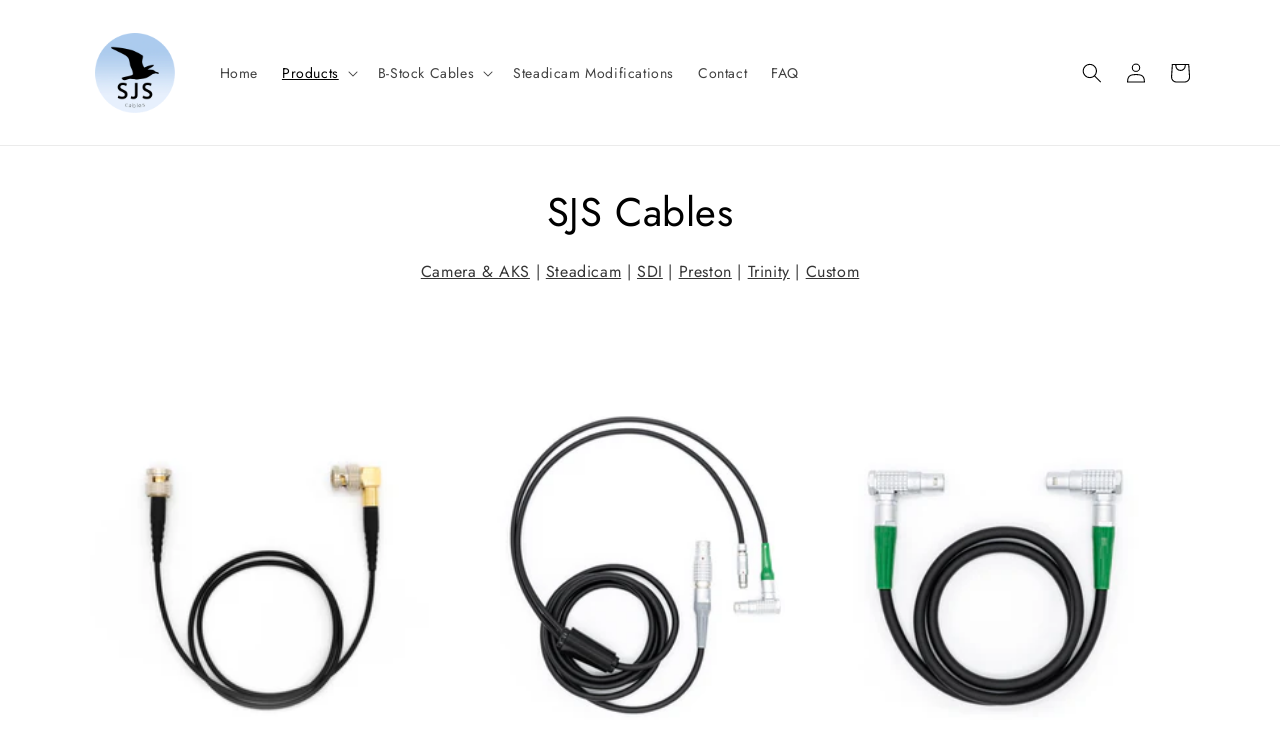

--- FILE ---
content_type: text/html; charset=utf-8
request_url: https://sjscables.com/collections/camera-aks
body_size: 23055
content:
<!doctype html>
<html class="no-js" lang="en">
  <head>


  <link rel="stylesheet" href="https://obscure-escarpment-2240.herokuapp.com/stylesheets/bcpo-front.css">
  <script>var bcpo_product=null;  var bcpo_settings={"shop_currency":"USD","money_format2":"${{amount}} USD","money_format_without_currency":"${{amount}}"};var inventory_quantity = [];if(bcpo_product) { for (var i = 0; i < bcpo_product.variants.length; i += 1) { bcpo_product.variants[i].inventory_quantity = inventory_quantity[i]; }}window.bcpo = window.bcpo || {}; bcpo.cart = {"note":null,"attributes":{},"original_total_price":0,"total_price":0,"total_discount":0,"total_weight":0.0,"item_count":0,"items":[],"requires_shipping":false,"currency":"USD","items_subtotal_price":0,"cart_level_discount_applications":[],"checkout_charge_amount":0}; bcpo.ogFormData = FormData; bcpo.money_with_currency_format = "${{amount}} USD";bcpo.money_format = "${{amount}}";</script>
    <meta charset="utf-8">
    <meta http-equiv="X-UA-Compatible" content="IE=edge">
    <meta name="viewport" content="width=device-width,initial-scale=1">
    <meta name="theme-color" content="">
    <link rel="canonical" href="https://sjscables.com/collections/camera-aks">
    <link rel="preconnect" href="https://cdn.shopify.com" crossorigin><link rel="icon" type="image/png" href="//sjscables.com/cdn/shop/files/SJS_Cables_Blue.png?crop=center&height=32&v=1639799137&width=32"><link rel="preconnect" href="https://fonts.shopifycdn.com" crossorigin><title>
      Camera/AKS Cables
 &ndash; SJS Cables</title>

    

    

<meta property="og:site_name" content="SJS Cables">
<meta property="og:url" content="https://sjscables.com/collections/camera-aks">
<meta property="og:title" content="Camera/AKS Cables">
<meta property="og:type" content="website">
<meta property="og:description" content="SJS Cables"><meta property="og:image" content="http://sjscables.com/cdn/shop/files/SJS_Cables_Blue.png?height=628&pad_color=ffffff&v=1639799137&width=1200">
  <meta property="og:image:secure_url" content="https://sjscables.com/cdn/shop/files/SJS_Cables_Blue.png?height=628&pad_color=ffffff&v=1639799137&width=1200">
  <meta property="og:image:width" content="1200">
  <meta property="og:image:height" content="628"><meta name="twitter:card" content="summary_large_image">
<meta name="twitter:title" content="Camera/AKS Cables">
<meta name="twitter:description" content="SJS Cables">


    <script src="//sjscables.com/cdn/shop/t/5/assets/constants.js?v=165488195745554878101676139212" defer="defer"></script>
    <script src="//sjscables.com/cdn/shop/t/5/assets/pubsub.js?v=2921868252632587581676139215" defer="defer"></script>
    <script src="//sjscables.com/cdn/shop/t/5/assets/global.js?v=85297797553816670871676139213" defer="defer"></script>
    <script>window.performance && window.performance.mark && window.performance.mark('shopify.content_for_header.start');</script><meta id="shopify-digital-wallet" name="shopify-digital-wallet" content="/58083213495/digital_wallets/dialog">
<meta name="shopify-checkout-api-token" content="88cda2947addecbeffec633637dee9eb">
<link rel="alternate" type="application/atom+xml" title="Feed" href="/collections/camera-aks.atom" />
<link rel="alternate" type="application/json+oembed" href="https://sjscables.com/collections/camera-aks.oembed">
<script async="async" src="/checkouts/internal/preloads.js?locale=en-US"></script>
<link rel="preconnect" href="https://shop.app" crossorigin="anonymous">
<script async="async" src="https://shop.app/checkouts/internal/preloads.js?locale=en-US&shop_id=58083213495" crossorigin="anonymous"></script>
<script id="apple-pay-shop-capabilities" type="application/json">{"shopId":58083213495,"countryCode":"US","currencyCode":"USD","merchantCapabilities":["supports3DS"],"merchantId":"gid:\/\/shopify\/Shop\/58083213495","merchantName":"SJS Cables","requiredBillingContactFields":["postalAddress","email","phone"],"requiredShippingContactFields":["postalAddress","email","phone"],"shippingType":"shipping","supportedNetworks":["visa","masterCard","amex","discover","elo","jcb"],"total":{"type":"pending","label":"SJS Cables","amount":"1.00"},"shopifyPaymentsEnabled":true,"supportsSubscriptions":true}</script>
<script id="shopify-features" type="application/json">{"accessToken":"88cda2947addecbeffec633637dee9eb","betas":["rich-media-storefront-analytics"],"domain":"sjscables.com","predictiveSearch":true,"shopId":58083213495,"locale":"en"}</script>
<script>var Shopify = Shopify || {};
Shopify.shop = "sjs-cables.myshopify.com";
Shopify.locale = "en";
Shopify.currency = {"active":"USD","rate":"1.0"};
Shopify.country = "US";
Shopify.theme = {"name":"Dawn","id":130941812919,"schema_name":"Dawn","schema_version":"8.0.1","theme_store_id":887,"role":"main"};
Shopify.theme.handle = "null";
Shopify.theme.style = {"id":null,"handle":null};
Shopify.cdnHost = "sjscables.com/cdn";
Shopify.routes = Shopify.routes || {};
Shopify.routes.root = "/";</script>
<script type="module">!function(o){(o.Shopify=o.Shopify||{}).modules=!0}(window);</script>
<script>!function(o){function n(){var o=[];function n(){o.push(Array.prototype.slice.apply(arguments))}return n.q=o,n}var t=o.Shopify=o.Shopify||{};t.loadFeatures=n(),t.autoloadFeatures=n()}(window);</script>
<script>
  window.ShopifyPay = window.ShopifyPay || {};
  window.ShopifyPay.apiHost = "shop.app\/pay";
  window.ShopifyPay.redirectState = null;
</script>
<script id="shop-js-analytics" type="application/json">{"pageType":"collection"}</script>
<script defer="defer" async type="module" src="//sjscables.com/cdn/shopifycloud/shop-js/modules/v2/client.init-shop-cart-sync_BT-GjEfc.en.esm.js"></script>
<script defer="defer" async type="module" src="//sjscables.com/cdn/shopifycloud/shop-js/modules/v2/chunk.common_D58fp_Oc.esm.js"></script>
<script defer="defer" async type="module" src="//sjscables.com/cdn/shopifycloud/shop-js/modules/v2/chunk.modal_xMitdFEc.esm.js"></script>
<script type="module">
  await import("//sjscables.com/cdn/shopifycloud/shop-js/modules/v2/client.init-shop-cart-sync_BT-GjEfc.en.esm.js");
await import("//sjscables.com/cdn/shopifycloud/shop-js/modules/v2/chunk.common_D58fp_Oc.esm.js");
await import("//sjscables.com/cdn/shopifycloud/shop-js/modules/v2/chunk.modal_xMitdFEc.esm.js");

  window.Shopify.SignInWithShop?.initShopCartSync?.({"fedCMEnabled":true,"windoidEnabled":true});

</script>
<script>
  window.Shopify = window.Shopify || {};
  if (!window.Shopify.featureAssets) window.Shopify.featureAssets = {};
  window.Shopify.featureAssets['shop-js'] = {"shop-cart-sync":["modules/v2/client.shop-cart-sync_DZOKe7Ll.en.esm.js","modules/v2/chunk.common_D58fp_Oc.esm.js","modules/v2/chunk.modal_xMitdFEc.esm.js"],"init-fed-cm":["modules/v2/client.init-fed-cm_B6oLuCjv.en.esm.js","modules/v2/chunk.common_D58fp_Oc.esm.js","modules/v2/chunk.modal_xMitdFEc.esm.js"],"shop-cash-offers":["modules/v2/client.shop-cash-offers_D2sdYoxE.en.esm.js","modules/v2/chunk.common_D58fp_Oc.esm.js","modules/v2/chunk.modal_xMitdFEc.esm.js"],"shop-login-button":["modules/v2/client.shop-login-button_QeVjl5Y3.en.esm.js","modules/v2/chunk.common_D58fp_Oc.esm.js","modules/v2/chunk.modal_xMitdFEc.esm.js"],"pay-button":["modules/v2/client.pay-button_DXTOsIq6.en.esm.js","modules/v2/chunk.common_D58fp_Oc.esm.js","modules/v2/chunk.modal_xMitdFEc.esm.js"],"shop-button":["modules/v2/client.shop-button_DQZHx9pm.en.esm.js","modules/v2/chunk.common_D58fp_Oc.esm.js","modules/v2/chunk.modal_xMitdFEc.esm.js"],"avatar":["modules/v2/client.avatar_BTnouDA3.en.esm.js"],"init-windoid":["modules/v2/client.init-windoid_CR1B-cfM.en.esm.js","modules/v2/chunk.common_D58fp_Oc.esm.js","modules/v2/chunk.modal_xMitdFEc.esm.js"],"init-shop-for-new-customer-accounts":["modules/v2/client.init-shop-for-new-customer-accounts_C_vY_xzh.en.esm.js","modules/v2/client.shop-login-button_QeVjl5Y3.en.esm.js","modules/v2/chunk.common_D58fp_Oc.esm.js","modules/v2/chunk.modal_xMitdFEc.esm.js"],"init-shop-email-lookup-coordinator":["modules/v2/client.init-shop-email-lookup-coordinator_BI7n9ZSv.en.esm.js","modules/v2/chunk.common_D58fp_Oc.esm.js","modules/v2/chunk.modal_xMitdFEc.esm.js"],"init-shop-cart-sync":["modules/v2/client.init-shop-cart-sync_BT-GjEfc.en.esm.js","modules/v2/chunk.common_D58fp_Oc.esm.js","modules/v2/chunk.modal_xMitdFEc.esm.js"],"shop-toast-manager":["modules/v2/client.shop-toast-manager_DiYdP3xc.en.esm.js","modules/v2/chunk.common_D58fp_Oc.esm.js","modules/v2/chunk.modal_xMitdFEc.esm.js"],"init-customer-accounts":["modules/v2/client.init-customer-accounts_D9ZNqS-Q.en.esm.js","modules/v2/client.shop-login-button_QeVjl5Y3.en.esm.js","modules/v2/chunk.common_D58fp_Oc.esm.js","modules/v2/chunk.modal_xMitdFEc.esm.js"],"init-customer-accounts-sign-up":["modules/v2/client.init-customer-accounts-sign-up_iGw4briv.en.esm.js","modules/v2/client.shop-login-button_QeVjl5Y3.en.esm.js","modules/v2/chunk.common_D58fp_Oc.esm.js","modules/v2/chunk.modal_xMitdFEc.esm.js"],"shop-follow-button":["modules/v2/client.shop-follow-button_CqMgW2wH.en.esm.js","modules/v2/chunk.common_D58fp_Oc.esm.js","modules/v2/chunk.modal_xMitdFEc.esm.js"],"checkout-modal":["modules/v2/client.checkout-modal_xHeaAweL.en.esm.js","modules/v2/chunk.common_D58fp_Oc.esm.js","modules/v2/chunk.modal_xMitdFEc.esm.js"],"shop-login":["modules/v2/client.shop-login_D91U-Q7h.en.esm.js","modules/v2/chunk.common_D58fp_Oc.esm.js","modules/v2/chunk.modal_xMitdFEc.esm.js"],"lead-capture":["modules/v2/client.lead-capture_BJmE1dJe.en.esm.js","modules/v2/chunk.common_D58fp_Oc.esm.js","modules/v2/chunk.modal_xMitdFEc.esm.js"],"payment-terms":["modules/v2/client.payment-terms_Ci9AEqFq.en.esm.js","modules/v2/chunk.common_D58fp_Oc.esm.js","modules/v2/chunk.modal_xMitdFEc.esm.js"]};
</script>
<script>(function() {
  var isLoaded = false;
  function asyncLoad() {
    if (isLoaded) return;
    isLoaded = true;
    var urls = ["https:\/\/widget.tagembed.com\/embed.min.js?shop=sjs-cables.myshopify.com","\/\/cdn.shopify.com\/proxy\/acd7496a9d2157d0fb5bd56c5cf4be5d53053fdb1e9357a45b379c51479abac4\/obscure-escarpment-2240.herokuapp.com\/js\/best_custom_product_options.js?shop=sjs-cables.myshopify.com\u0026sp-cache-control=cHVibGljLCBtYXgtYWdlPTkwMA","https:\/\/na.shgcdn3.com\/pixel-collector.js?shop=sjs-cables.myshopify.com"];
    for (var i = 0; i < urls.length; i++) {
      var s = document.createElement('script');
      s.type = 'text/javascript';
      s.async = true;
      s.src = urls[i];
      var x = document.getElementsByTagName('script')[0];
      x.parentNode.insertBefore(s, x);
    }
  };
  if(window.attachEvent) {
    window.attachEvent('onload', asyncLoad);
  } else {
    window.addEventListener('load', asyncLoad, false);
  }
})();</script>
<script id="__st">var __st={"a":58083213495,"offset":-28800,"reqid":"36421a5e-8af4-4920-b475-de2cdddf4d0d-1769312230","pageurl":"sjscables.com\/collections\/camera-aks","u":"2cf48006d47b","p":"collection","rtyp":"collection","rid":287828902071};</script>
<script>window.ShopifyPaypalV4VisibilityTracking = true;</script>
<script id="captcha-bootstrap">!function(){'use strict';const t='contact',e='account',n='new_comment',o=[[t,t],['blogs',n],['comments',n],[t,'customer']],c=[[e,'customer_login'],[e,'guest_login'],[e,'recover_customer_password'],[e,'create_customer']],r=t=>t.map((([t,e])=>`form[action*='/${t}']:not([data-nocaptcha='true']) input[name='form_type'][value='${e}']`)).join(','),a=t=>()=>t?[...document.querySelectorAll(t)].map((t=>t.form)):[];function s(){const t=[...o],e=r(t);return a(e)}const i='password',u='form_key',d=['recaptcha-v3-token','g-recaptcha-response','h-captcha-response',i],f=()=>{try{return window.sessionStorage}catch{return}},m='__shopify_v',_=t=>t.elements[u];function p(t,e,n=!1){try{const o=window.sessionStorage,c=JSON.parse(o.getItem(e)),{data:r}=function(t){const{data:e,action:n}=t;return t[m]||n?{data:e,action:n}:{data:t,action:n}}(c);for(const[e,n]of Object.entries(r))t.elements[e]&&(t.elements[e].value=n);n&&o.removeItem(e)}catch(o){console.error('form repopulation failed',{error:o})}}const l='form_type',E='cptcha';function T(t){t.dataset[E]=!0}const w=window,h=w.document,L='Shopify',v='ce_forms',y='captcha';let A=!1;((t,e)=>{const n=(g='f06e6c50-85a8-45c8-87d0-21a2b65856fe',I='https://cdn.shopify.com/shopifycloud/storefront-forms-hcaptcha/ce_storefront_forms_captcha_hcaptcha.v1.5.2.iife.js',D={infoText:'Protected by hCaptcha',privacyText:'Privacy',termsText:'Terms'},(t,e,n)=>{const o=w[L][v],c=o.bindForm;if(c)return c(t,g,e,D).then(n);var r;o.q.push([[t,g,e,D],n]),r=I,A||(h.body.append(Object.assign(h.createElement('script'),{id:'captcha-provider',async:!0,src:r})),A=!0)});var g,I,D;w[L]=w[L]||{},w[L][v]=w[L][v]||{},w[L][v].q=[],w[L][y]=w[L][y]||{},w[L][y].protect=function(t,e){n(t,void 0,e),T(t)},Object.freeze(w[L][y]),function(t,e,n,w,h,L){const[v,y,A,g]=function(t,e,n){const i=e?o:[],u=t?c:[],d=[...i,...u],f=r(d),m=r(i),_=r(d.filter((([t,e])=>n.includes(e))));return[a(f),a(m),a(_),s()]}(w,h,L),I=t=>{const e=t.target;return e instanceof HTMLFormElement?e:e&&e.form},D=t=>v().includes(t);t.addEventListener('submit',(t=>{const e=I(t);if(!e)return;const n=D(e)&&!e.dataset.hcaptchaBound&&!e.dataset.recaptchaBound,o=_(e),c=g().includes(e)&&(!o||!o.value);(n||c)&&t.preventDefault(),c&&!n&&(function(t){try{if(!f())return;!function(t){const e=f();if(!e)return;const n=_(t);if(!n)return;const o=n.value;o&&e.removeItem(o)}(t);const e=Array.from(Array(32),(()=>Math.random().toString(36)[2])).join('');!function(t,e){_(t)||t.append(Object.assign(document.createElement('input'),{type:'hidden',name:u})),t.elements[u].value=e}(t,e),function(t,e){const n=f();if(!n)return;const o=[...t.querySelectorAll(`input[type='${i}']`)].map((({name:t})=>t)),c=[...d,...o],r={};for(const[a,s]of new FormData(t).entries())c.includes(a)||(r[a]=s);n.setItem(e,JSON.stringify({[m]:1,action:t.action,data:r}))}(t,e)}catch(e){console.error('failed to persist form',e)}}(e),e.submit())}));const S=(t,e)=>{t&&!t.dataset[E]&&(n(t,e.some((e=>e===t))),T(t))};for(const o of['focusin','change'])t.addEventListener(o,(t=>{const e=I(t);D(e)&&S(e,y())}));const B=e.get('form_key'),M=e.get(l),P=B&&M;t.addEventListener('DOMContentLoaded',(()=>{const t=y();if(P)for(const e of t)e.elements[l].value===M&&p(e,B);[...new Set([...A(),...v().filter((t=>'true'===t.dataset.shopifyCaptcha))])].forEach((e=>S(e,t)))}))}(h,new URLSearchParams(w.location.search),n,t,e,['guest_login'])})(!0,!0)}();</script>
<script integrity="sha256-4kQ18oKyAcykRKYeNunJcIwy7WH5gtpwJnB7kiuLZ1E=" data-source-attribution="shopify.loadfeatures" defer="defer" src="//sjscables.com/cdn/shopifycloud/storefront/assets/storefront/load_feature-a0a9edcb.js" crossorigin="anonymous"></script>
<script crossorigin="anonymous" defer="defer" src="//sjscables.com/cdn/shopifycloud/storefront/assets/shopify_pay/storefront-65b4c6d7.js?v=20250812"></script>
<script data-source-attribution="shopify.dynamic_checkout.dynamic.init">var Shopify=Shopify||{};Shopify.PaymentButton=Shopify.PaymentButton||{isStorefrontPortableWallets:!0,init:function(){window.Shopify.PaymentButton.init=function(){};var t=document.createElement("script");t.src="https://sjscables.com/cdn/shopifycloud/portable-wallets/latest/portable-wallets.en.js",t.type="module",document.head.appendChild(t)}};
</script>
<script data-source-attribution="shopify.dynamic_checkout.buyer_consent">
  function portableWalletsHideBuyerConsent(e){var t=document.getElementById("shopify-buyer-consent"),n=document.getElementById("shopify-subscription-policy-button");t&&n&&(t.classList.add("hidden"),t.setAttribute("aria-hidden","true"),n.removeEventListener("click",e))}function portableWalletsShowBuyerConsent(e){var t=document.getElementById("shopify-buyer-consent"),n=document.getElementById("shopify-subscription-policy-button");t&&n&&(t.classList.remove("hidden"),t.removeAttribute("aria-hidden"),n.addEventListener("click",e))}window.Shopify?.PaymentButton&&(window.Shopify.PaymentButton.hideBuyerConsent=portableWalletsHideBuyerConsent,window.Shopify.PaymentButton.showBuyerConsent=portableWalletsShowBuyerConsent);
</script>
<script data-source-attribution="shopify.dynamic_checkout.cart.bootstrap">document.addEventListener("DOMContentLoaded",(function(){function t(){return document.querySelector("shopify-accelerated-checkout-cart, shopify-accelerated-checkout")}if(t())Shopify.PaymentButton.init();else{new MutationObserver((function(e,n){t()&&(Shopify.PaymentButton.init(),n.disconnect())})).observe(document.body,{childList:!0,subtree:!0})}}));
</script>
<link id="shopify-accelerated-checkout-styles" rel="stylesheet" media="screen" href="https://sjscables.com/cdn/shopifycloud/portable-wallets/latest/accelerated-checkout-backwards-compat.css" crossorigin="anonymous">
<style id="shopify-accelerated-checkout-cart">
        #shopify-buyer-consent {
  margin-top: 1em;
  display: inline-block;
  width: 100%;
}

#shopify-buyer-consent.hidden {
  display: none;
}

#shopify-subscription-policy-button {
  background: none;
  border: none;
  padding: 0;
  text-decoration: underline;
  font-size: inherit;
  cursor: pointer;
}

#shopify-subscription-policy-button::before {
  box-shadow: none;
}

      </style>
<script id="sections-script" data-sections="header,footer" defer="defer" src="//sjscables.com/cdn/shop/t/5/compiled_assets/scripts.js?v=409"></script>
<script>window.performance && window.performance.mark && window.performance.mark('shopify.content_for_header.end');</script>
  <script id="vopo-head">(function () {
	if (((document.documentElement.innerHTML.includes('asyncLoad') && !document.documentElement.innerHTML.includes('\\/obscure' + '-escarpment-2240')) || (window.bcpo && bcpo.disabled)) && !window.location.href.match(/[&?]yesbcpo/)) return;
	var script = document.createElement('script');
	var reg = new RegExp('\\\\/\\\\/cdn\\.shopify\\.com\\\\/proxy\\\\/[a-z0-9]+\\\\/obscure-escarpment-2240\\.herokuapp\\.com\\\\/js\\\\/best_custom_product_options\\.js[^"]+');
	var match = reg.exec(document.documentElement.innerHTML);
	script.src = match[0].split('\\').join('').replace('%3f', '?').replace('u0026', '&');
	var vopoHead = document.getElementById('vopo-head'); vopoHead.parentNode.insertBefore(script, vopoHead);
})();
</script>

    <style data-shopify>
      @font-face {
  font-family: Jost;
  font-weight: 400;
  font-style: normal;
  font-display: swap;
  src: url("//sjscables.com/cdn/fonts/jost/jost_n4.d47a1b6347ce4a4c9f437608011273009d91f2b7.woff2") format("woff2"),
       url("//sjscables.com/cdn/fonts/jost/jost_n4.791c46290e672b3f85c3d1c651ef2efa3819eadd.woff") format("woff");
}

      @font-face {
  font-family: Jost;
  font-weight: 700;
  font-style: normal;
  font-display: swap;
  src: url("//sjscables.com/cdn/fonts/jost/jost_n7.921dc18c13fa0b0c94c5e2517ffe06139c3615a3.woff2") format("woff2"),
       url("//sjscables.com/cdn/fonts/jost/jost_n7.cbfc16c98c1e195f46c536e775e4e959c5f2f22b.woff") format("woff");
}

      @font-face {
  font-family: Jost;
  font-weight: 400;
  font-style: italic;
  font-display: swap;
  src: url("//sjscables.com/cdn/fonts/jost/jost_i4.b690098389649750ada222b9763d55796c5283a5.woff2") format("woff2"),
       url("//sjscables.com/cdn/fonts/jost/jost_i4.fd766415a47e50b9e391ae7ec04e2ae25e7e28b0.woff") format("woff");
}

      @font-face {
  font-family: Jost;
  font-weight: 700;
  font-style: italic;
  font-display: swap;
  src: url("//sjscables.com/cdn/fonts/jost/jost_i7.d8201b854e41e19d7ed9b1a31fe4fe71deea6d3f.woff2") format("woff2"),
       url("//sjscables.com/cdn/fonts/jost/jost_i7.eae515c34e26b6c853efddc3fc0c552e0de63757.woff") format("woff");
}

      @font-face {
  font-family: Jost;
  font-weight: 400;
  font-style: normal;
  font-display: swap;
  src: url("//sjscables.com/cdn/fonts/jost/jost_n4.d47a1b6347ce4a4c9f437608011273009d91f2b7.woff2") format("woff2"),
       url("//sjscables.com/cdn/fonts/jost/jost_n4.791c46290e672b3f85c3d1c651ef2efa3819eadd.woff") format("woff");
}


      :root {
        --font-body-family: Jost, sans-serif;
        --font-body-style: normal;
        --font-body-weight: 400;
        --font-body-weight-bold: 700;

        --font-heading-family: Jost, sans-serif;
        --font-heading-style: normal;
        --font-heading-weight: 400;

        --font-body-scale: 1.0;
        --font-heading-scale: 1.0;

        --color-base-text: 0, 0, 0;
        --color-shadow: 0, 0, 0;
        --color-base-background-1: 255, 255, 255;
        --color-base-background-2: 255, 255, 255;
        --color-base-solid-button-labels: 255, 255, 255;
        --color-base-outline-button-labels: 18, 18, 18;
        --color-base-accent-1: 18, 18, 18;
        --color-base-accent-2: 51, 79, 180;
        --payment-terms-background-color: #ffffff;

        --gradient-base-background-1: #ffffff;
        --gradient-base-background-2: #ffffff;
        --gradient-base-accent-1: #121212;
        --gradient-base-accent-2: radial-gradient(rgba(255, 255, 255, 1) 17%, rgba(255, 255, 255, 1) 31%, rgba(52, 153, 218, 1) 83%);

        --media-padding: px;
        --media-border-opacity: 0.05;
        --media-border-width: 1px;
        --media-radius: 0px;
        --media-shadow-opacity: 0.0;
        --media-shadow-horizontal-offset: 0px;
        --media-shadow-vertical-offset: 4px;
        --media-shadow-blur-radius: 5px;
        --media-shadow-visible: 0;

        --page-width: 120rem;
        --page-width-margin: 0rem;

        --product-card-image-padding: 0.0rem;
        --product-card-corner-radius: 0.0rem;
        --product-card-text-alignment: left;
        --product-card-border-width: 0.0rem;
        --product-card-border-opacity: 0.1;
        --product-card-shadow-opacity: 0.0;
        --product-card-shadow-visible: 0;
        --product-card-shadow-horizontal-offset: 0.0rem;
        --product-card-shadow-vertical-offset: 0.4rem;
        --product-card-shadow-blur-radius: 0.5rem;

        --collection-card-image-padding: 0.0rem;
        --collection-card-corner-radius: 0.0rem;
        --collection-card-text-alignment: left;
        --collection-card-border-width: 0.0rem;
        --collection-card-border-opacity: 0.1;
        --collection-card-shadow-opacity: 0.0;
        --collection-card-shadow-visible: 0;
        --collection-card-shadow-horizontal-offset: 0.0rem;
        --collection-card-shadow-vertical-offset: 0.4rem;
        --collection-card-shadow-blur-radius: 0.5rem;

        --blog-card-image-padding: 0.0rem;
        --blog-card-corner-radius: 0.0rem;
        --blog-card-text-alignment: left;
        --blog-card-border-width: 0.0rem;
        --blog-card-border-opacity: 0.1;
        --blog-card-shadow-opacity: 0.0;
        --blog-card-shadow-visible: 0;
        --blog-card-shadow-horizontal-offset: 0.0rem;
        --blog-card-shadow-vertical-offset: 0.4rem;
        --blog-card-shadow-blur-radius: 0.5rem;

        --badge-corner-radius: 4.0rem;

        --popup-border-width: 1px;
        --popup-border-opacity: 0.1;
        --popup-corner-radius: 0px;
        --popup-shadow-opacity: 0.0;
        --popup-shadow-horizontal-offset: 0px;
        --popup-shadow-vertical-offset: 4px;
        --popup-shadow-blur-radius: 5px;

        --drawer-border-width: 1px;
        --drawer-border-opacity: 0.1;
        --drawer-shadow-opacity: 0.0;
        --drawer-shadow-horizontal-offset: 0px;
        --drawer-shadow-vertical-offset: 4px;
        --drawer-shadow-blur-radius: 5px;

        --spacing-sections-desktop: 0px;
        --spacing-sections-mobile: 0px;

        --grid-desktop-vertical-spacing: 8px;
        --grid-desktop-horizontal-spacing: 8px;
        --grid-mobile-vertical-spacing: 4px;
        --grid-mobile-horizontal-spacing: 4px;

        --text-boxes-border-opacity: 0.1;
        --text-boxes-border-width: 0px;
        --text-boxes-radius: 0px;
        --text-boxes-shadow-opacity: 0.0;
        --text-boxes-shadow-visible: 0;
        --text-boxes-shadow-horizontal-offset: 0px;
        --text-boxes-shadow-vertical-offset: 4px;
        --text-boxes-shadow-blur-radius: 5px;

        --buttons-radius: 0px;
        --buttons-radius-outset: 0px;
        --buttons-border-width: 1px;
        --buttons-border-opacity: 1.0;
        --buttons-shadow-opacity: 0.0;
        --buttons-shadow-visible: 0;
        --buttons-shadow-horizontal-offset: 0px;
        --buttons-shadow-vertical-offset: 4px;
        --buttons-shadow-blur-radius: 5px;
        --buttons-border-offset: 0px;

        --inputs-radius: 0px;
        --inputs-border-width: 1px;
        --inputs-border-opacity: 0.55;
        --inputs-shadow-opacity: 0.0;
        --inputs-shadow-horizontal-offset: 0px;
        --inputs-margin-offset: 0px;
        --inputs-shadow-vertical-offset: 4px;
        --inputs-shadow-blur-radius: 5px;
        --inputs-radius-outset: 0px;

        --variant-pills-radius: 40px;
        --variant-pills-border-width: 1px;
        --variant-pills-border-opacity: 0.55;
        --variant-pills-shadow-opacity: 0.0;
        --variant-pills-shadow-horizontal-offset: 0px;
        --variant-pills-shadow-vertical-offset: 4px;
        --variant-pills-shadow-blur-radius: 5px;
      }

      *,
      *::before,
      *::after {
        box-sizing: inherit;
      }

      html {
        box-sizing: border-box;
        font-size: calc(var(--font-body-scale) * 62.5%);
        height: 100%;
      }

      body {
        display: grid;
        grid-template-rows: auto auto 1fr auto;
        grid-template-columns: 100%;
        min-height: 100%;
        margin: 0;
        font-size: 1.5rem;
        letter-spacing: 0.06rem;
        line-height: calc(1 + 0.8 / var(--font-body-scale));
        font-family: var(--font-body-family);
        font-style: var(--font-body-style);
        font-weight: var(--font-body-weight);
      }

      @media screen and (min-width: 750px) {
        body {
          font-size: 1.6rem;
        }
      }
    </style>

    <link href="//sjscables.com/cdn/shop/t/5/assets/base.css?v=831047894957930821676139215" rel="stylesheet" type="text/css" media="all" />
<link rel="preload" as="font" href="//sjscables.com/cdn/fonts/jost/jost_n4.d47a1b6347ce4a4c9f437608011273009d91f2b7.woff2" type="font/woff2" crossorigin><link rel="preload" as="font" href="//sjscables.com/cdn/fonts/jost/jost_n4.d47a1b6347ce4a4c9f437608011273009d91f2b7.woff2" type="font/woff2" crossorigin><link rel="stylesheet" href="//sjscables.com/cdn/shop/t/5/assets/component-predictive-search.css?v=85913294783299393391676139213" media="print" onload="this.media='all'"><script>document.documentElement.className = document.documentElement.className.replace('no-js', 'js');
    if (Shopify.designMode) {
      document.documentElement.classList.add('shopify-design-mode');
    }
    </script>
  
  

<script type="text/javascript">
  
    window.SHG_CUSTOMER = null;
  
</script>










<script src="https://cdn.shopify.com/extensions/019becfb-9917-7b84-a62c-bab8b3911161/terms-relentless-134/assets/terms.js" type="text/javascript" defer="defer"></script>
<link href="https://cdn.shopify.com/extensions/019becfb-9917-7b84-a62c-bab8b3911161/terms-relentless-134/assets/style.min.css" rel="stylesheet" type="text/css" media="all">
<link href="https://monorail-edge.shopifysvc.com" rel="dns-prefetch">
<script>(function(){if ("sendBeacon" in navigator && "performance" in window) {try {var session_token_from_headers = performance.getEntriesByType('navigation')[0].serverTiming.find(x => x.name == '_s').description;} catch {var session_token_from_headers = undefined;}var session_cookie_matches = document.cookie.match(/_shopify_s=([^;]*)/);var session_token_from_cookie = session_cookie_matches && session_cookie_matches.length === 2 ? session_cookie_matches[1] : "";var session_token = session_token_from_headers || session_token_from_cookie || "";function handle_abandonment_event(e) {var entries = performance.getEntries().filter(function(entry) {return /monorail-edge.shopifysvc.com/.test(entry.name);});if (!window.abandonment_tracked && entries.length === 0) {window.abandonment_tracked = true;var currentMs = Date.now();var navigation_start = performance.timing.navigationStart;var payload = {shop_id: 58083213495,url: window.location.href,navigation_start,duration: currentMs - navigation_start,session_token,page_type: "collection"};window.navigator.sendBeacon("https://monorail-edge.shopifysvc.com/v1/produce", JSON.stringify({schema_id: "online_store_buyer_site_abandonment/1.1",payload: payload,metadata: {event_created_at_ms: currentMs,event_sent_at_ms: currentMs}}));}}window.addEventListener('pagehide', handle_abandonment_event);}}());</script>
<script id="web-pixels-manager-setup">(function e(e,d,r,n,o){if(void 0===o&&(o={}),!Boolean(null===(a=null===(i=window.Shopify)||void 0===i?void 0:i.analytics)||void 0===a?void 0:a.replayQueue)){var i,a;window.Shopify=window.Shopify||{};var t=window.Shopify;t.analytics=t.analytics||{};var s=t.analytics;s.replayQueue=[],s.publish=function(e,d,r){return s.replayQueue.push([e,d,r]),!0};try{self.performance.mark("wpm:start")}catch(e){}var l=function(){var e={modern:/Edge?\/(1{2}[4-9]|1[2-9]\d|[2-9]\d{2}|\d{4,})\.\d+(\.\d+|)|Firefox\/(1{2}[4-9]|1[2-9]\d|[2-9]\d{2}|\d{4,})\.\d+(\.\d+|)|Chrom(ium|e)\/(9{2}|\d{3,})\.\d+(\.\d+|)|(Maci|X1{2}).+ Version\/(15\.\d+|(1[6-9]|[2-9]\d|\d{3,})\.\d+)([,.]\d+|)( \(\w+\)|)( Mobile\/\w+|) Safari\/|Chrome.+OPR\/(9{2}|\d{3,})\.\d+\.\d+|(CPU[ +]OS|iPhone[ +]OS|CPU[ +]iPhone|CPU IPhone OS|CPU iPad OS)[ +]+(15[._]\d+|(1[6-9]|[2-9]\d|\d{3,})[._]\d+)([._]\d+|)|Android:?[ /-](13[3-9]|1[4-9]\d|[2-9]\d{2}|\d{4,})(\.\d+|)(\.\d+|)|Android.+Firefox\/(13[5-9]|1[4-9]\d|[2-9]\d{2}|\d{4,})\.\d+(\.\d+|)|Android.+Chrom(ium|e)\/(13[3-9]|1[4-9]\d|[2-9]\d{2}|\d{4,})\.\d+(\.\d+|)|SamsungBrowser\/([2-9]\d|\d{3,})\.\d+/,legacy:/Edge?\/(1[6-9]|[2-9]\d|\d{3,})\.\d+(\.\d+|)|Firefox\/(5[4-9]|[6-9]\d|\d{3,})\.\d+(\.\d+|)|Chrom(ium|e)\/(5[1-9]|[6-9]\d|\d{3,})\.\d+(\.\d+|)([\d.]+$|.*Safari\/(?![\d.]+ Edge\/[\d.]+$))|(Maci|X1{2}).+ Version\/(10\.\d+|(1[1-9]|[2-9]\d|\d{3,})\.\d+)([,.]\d+|)( \(\w+\)|)( Mobile\/\w+|) Safari\/|Chrome.+OPR\/(3[89]|[4-9]\d|\d{3,})\.\d+\.\d+|(CPU[ +]OS|iPhone[ +]OS|CPU[ +]iPhone|CPU IPhone OS|CPU iPad OS)[ +]+(10[._]\d+|(1[1-9]|[2-9]\d|\d{3,})[._]\d+)([._]\d+|)|Android:?[ /-](13[3-9]|1[4-9]\d|[2-9]\d{2}|\d{4,})(\.\d+|)(\.\d+|)|Mobile Safari.+OPR\/([89]\d|\d{3,})\.\d+\.\d+|Android.+Firefox\/(13[5-9]|1[4-9]\d|[2-9]\d{2}|\d{4,})\.\d+(\.\d+|)|Android.+Chrom(ium|e)\/(13[3-9]|1[4-9]\d|[2-9]\d{2}|\d{4,})\.\d+(\.\d+|)|Android.+(UC? ?Browser|UCWEB|U3)[ /]?(15\.([5-9]|\d{2,})|(1[6-9]|[2-9]\d|\d{3,})\.\d+)\.\d+|SamsungBrowser\/(5\.\d+|([6-9]|\d{2,})\.\d+)|Android.+MQ{2}Browser\/(14(\.(9|\d{2,})|)|(1[5-9]|[2-9]\d|\d{3,})(\.\d+|))(\.\d+|)|K[Aa][Ii]OS\/(3\.\d+|([4-9]|\d{2,})\.\d+)(\.\d+|)/},d=e.modern,r=e.legacy,n=navigator.userAgent;return n.match(d)?"modern":n.match(r)?"legacy":"unknown"}(),u="modern"===l?"modern":"legacy",c=(null!=n?n:{modern:"",legacy:""})[u],f=function(e){return[e.baseUrl,"/wpm","/b",e.hashVersion,"modern"===e.buildTarget?"m":"l",".js"].join("")}({baseUrl:d,hashVersion:r,buildTarget:u}),m=function(e){var d=e.version,r=e.bundleTarget,n=e.surface,o=e.pageUrl,i=e.monorailEndpoint;return{emit:function(e){var a=e.status,t=e.errorMsg,s=(new Date).getTime(),l=JSON.stringify({metadata:{event_sent_at_ms:s},events:[{schema_id:"web_pixels_manager_load/3.1",payload:{version:d,bundle_target:r,page_url:o,status:a,surface:n,error_msg:t},metadata:{event_created_at_ms:s}}]});if(!i)return console&&console.warn&&console.warn("[Web Pixels Manager] No Monorail endpoint provided, skipping logging."),!1;try{return self.navigator.sendBeacon.bind(self.navigator)(i,l)}catch(e){}var u=new XMLHttpRequest;try{return u.open("POST",i,!0),u.setRequestHeader("Content-Type","text/plain"),u.send(l),!0}catch(e){return console&&console.warn&&console.warn("[Web Pixels Manager] Got an unhandled error while logging to Monorail."),!1}}}}({version:r,bundleTarget:l,surface:e.surface,pageUrl:self.location.href,monorailEndpoint:e.monorailEndpoint});try{o.browserTarget=l,function(e){var d=e.src,r=e.async,n=void 0===r||r,o=e.onload,i=e.onerror,a=e.sri,t=e.scriptDataAttributes,s=void 0===t?{}:t,l=document.createElement("script"),u=document.querySelector("head"),c=document.querySelector("body");if(l.async=n,l.src=d,a&&(l.integrity=a,l.crossOrigin="anonymous"),s)for(var f in s)if(Object.prototype.hasOwnProperty.call(s,f))try{l.dataset[f]=s[f]}catch(e){}if(o&&l.addEventListener("load",o),i&&l.addEventListener("error",i),u)u.appendChild(l);else{if(!c)throw new Error("Did not find a head or body element to append the script");c.appendChild(l)}}({src:f,async:!0,onload:function(){if(!function(){var e,d;return Boolean(null===(d=null===(e=window.Shopify)||void 0===e?void 0:e.analytics)||void 0===d?void 0:d.initialized)}()){var d=window.webPixelsManager.init(e)||void 0;if(d){var r=window.Shopify.analytics;r.replayQueue.forEach((function(e){var r=e[0],n=e[1],o=e[2];d.publishCustomEvent(r,n,o)})),r.replayQueue=[],r.publish=d.publishCustomEvent,r.visitor=d.visitor,r.initialized=!0}}},onerror:function(){return m.emit({status:"failed",errorMsg:"".concat(f," has failed to load")})},sri:function(e){var d=/^sha384-[A-Za-z0-9+/=]+$/;return"string"==typeof e&&d.test(e)}(c)?c:"",scriptDataAttributes:o}),m.emit({status:"loading"})}catch(e){m.emit({status:"failed",errorMsg:(null==e?void 0:e.message)||"Unknown error"})}}})({shopId: 58083213495,storefrontBaseUrl: "https://sjscables.com",extensionsBaseUrl: "https://extensions.shopifycdn.com/cdn/shopifycloud/web-pixels-manager",monorailEndpoint: "https://monorail-edge.shopifysvc.com/unstable/produce_batch",surface: "storefront-renderer",enabledBetaFlags: ["2dca8a86"],webPixelsConfigList: [{"id":"896925879","configuration":"{\"site_id\":\"472ef537-fbb6-4661-afd5-0cfcab0bf2f5\",\"analytics_endpoint\":\"https:\\\/\\\/na.shgcdn3.com\"}","eventPayloadVersion":"v1","runtimeContext":"STRICT","scriptVersion":"695709fc3f146fa50a25299517a954f2","type":"APP","apiClientId":1158168,"privacyPurposes":["ANALYTICS","MARKETING","SALE_OF_DATA"],"dataSharingAdjustments":{"protectedCustomerApprovalScopes":["read_customer_personal_data"]}},{"id":"shopify-app-pixel","configuration":"{}","eventPayloadVersion":"v1","runtimeContext":"STRICT","scriptVersion":"0450","apiClientId":"shopify-pixel","type":"APP","privacyPurposes":["ANALYTICS","MARKETING"]},{"id":"shopify-custom-pixel","eventPayloadVersion":"v1","runtimeContext":"LAX","scriptVersion":"0450","apiClientId":"shopify-pixel","type":"CUSTOM","privacyPurposes":["ANALYTICS","MARKETING"]}],isMerchantRequest: false,initData: {"shop":{"name":"SJS Cables","paymentSettings":{"currencyCode":"USD"},"myshopifyDomain":"sjs-cables.myshopify.com","countryCode":"US","storefrontUrl":"https:\/\/sjscables.com"},"customer":null,"cart":null,"checkout":null,"productVariants":[],"purchasingCompany":null},},"https://sjscables.com/cdn","fcfee988w5aeb613cpc8e4bc33m6693e112",{"modern":"","legacy":""},{"shopId":"58083213495","storefrontBaseUrl":"https:\/\/sjscables.com","extensionBaseUrl":"https:\/\/extensions.shopifycdn.com\/cdn\/shopifycloud\/web-pixels-manager","surface":"storefront-renderer","enabledBetaFlags":"[\"2dca8a86\"]","isMerchantRequest":"false","hashVersion":"fcfee988w5aeb613cpc8e4bc33m6693e112","publish":"custom","events":"[[\"page_viewed\",{}],[\"collection_viewed\",{\"collection\":{\"id\":\"287828902071\",\"title\":\"Camera\/AKS Cables\",\"productVariants\":[{\"price\":{\"amount\":65.0,\"currencyCode\":\"USD\"},\"product\":{\"title\":\"12G Thin SDI Cable\",\"vendor\":\"SJS Cables\",\"id\":\"7358347935927\",\"untranslatedTitle\":\"12G Thin SDI Cable\",\"url\":\"\/products\/12g-thin-sdi-cable\",\"type\":\"\"},\"id\":\"41900797100215\",\"image\":{\"src\":\"\/\/sjscables.com\/cdn\/shop\/files\/92A0466.jpg?v=1692413454\"},\"sku\":\"\",\"title\":\"Straight to Straight\",\"untranslatedTitle\":\"Straight to Straight\"},{\"price\":{\"amount\":345.0,\"currencyCode\":\"USD\"},\"product\":{\"title\":\"Preston Microforce Y Cable\",\"vendor\":\"SJS Cables\",\"id\":\"7134074306743\",\"untranslatedTitle\":\"Preston Microforce Y Cable\",\"url\":\"\/products\/preston-microforce-y-cable\",\"type\":\"\"},\"id\":\"41189167268023\",\"image\":{\"src\":\"\/\/sjscables.com\/cdn\/shop\/files\/022_3ab5a0c6-36b4-4e32-b167-f5a4da04a42f.jpg?v=1690476587\"},\"sku\":\"\",\"title\":\"Default Title\",\"untranslatedTitle\":\"Default Title\"},{\"price\":{\"amount\":220.0,\"currencyCode\":\"USD\"},\"product\":{\"title\":\"Preston Motor Cables\",\"vendor\":\"SJS Cables\",\"id\":\"7149715914935\",\"untranslatedTitle\":\"Preston Motor Cables\",\"url\":\"\/products\/preston-motor-cables\",\"type\":\"\"},\"id\":\"41248316522679\",\"image\":{\"src\":\"\/\/sjscables.com\/cdn\/shop\/files\/004_1.jpg?v=1690562479\"},\"sku\":\"\",\"title\":\"Default Title\",\"untranslatedTitle\":\"Default Title\"},{\"price\":{\"amount\":195.0,\"currencyCode\":\"USD\"},\"product\":{\"title\":\"Sony Dummy Batt w\/ Lemo\",\"vendor\":\"SJS Cables\",\"id\":\"7163814346935\",\"untranslatedTitle\":\"Sony Dummy Batt w\/ Lemo\",\"url\":\"\/products\/sony-dummy-batt-w-lemo\",\"type\":\"\"},\"id\":\"41298209570999\",\"image\":{\"src\":\"\/\/sjscables.com\/cdn\/shop\/products\/071V1459-3.jpg?v=1658890614\"},\"sku\":\"\",\"title\":\"Default Title\",\"untranslatedTitle\":\"Default Title\"},{\"price\":{\"amount\":150.0,\"currencyCode\":\"USD\"},\"product\":{\"title\":\"12V Accessory Cables\",\"vendor\":\"SJS Cables\",\"id\":\"7313708253367\",\"untranslatedTitle\":\"12V Accessory Cables\",\"url\":\"\/products\/12v-2pin-ptap-cables\",\"type\":\"\"},\"id\":\"41788946743479\",\"image\":{\"src\":\"\/\/sjscables.com\/cdn\/shop\/files\/013_1.jpg?v=1692458925\"},\"sku\":\"\",\"title\":\"Default Title\",\"untranslatedTitle\":\"Default Title\"},{\"price\":{\"amount\":200.0,\"currencyCode\":\"USD\"},\"product\":{\"title\":\"LBUS Cables\",\"vendor\":\"SJS Cables\",\"id\":\"7144992145591\",\"untranslatedTitle\":\"LBUS Cables\",\"url\":\"\/products\/lbus-motor-cables\",\"type\":\"\"},\"id\":\"41810368102583\",\"image\":{\"src\":\"\/\/sjscables.com\/cdn\/shop\/files\/003.jpg?v=1692459137\"},\"sku\":\"\",\"title\":\"Default Title\",\"untranslatedTitle\":\"Default Title\"},{\"price\":{\"amount\":140.0,\"currencyCode\":\"USD\"},\"product\":{\"title\":\"Arri EVF Cables\",\"vendor\":\"SJS Cables\",\"id\":\"7326890426551\",\"untranslatedTitle\":\"Arri EVF Cables\",\"url\":\"\/products\/arri-vf-cables\",\"type\":\"\"},\"id\":\"41809072521399\",\"image\":{\"src\":\"\/\/sjscables.com\/cdn\/shop\/files\/030_45e6f10d-4ec4-4810-b28d-99bb3de2c4f0.jpg?v=1692459305\"},\"sku\":\"\",\"title\":\"Thin Cable (2.9mm) \/ 12\\\" (30cm)\",\"untranslatedTitle\":\"Thin Cable (2.9mm) \/ 12\\\" (30cm)\"},{\"price\":{\"amount\":175.0,\"currencyCode\":\"USD\"},\"product\":{\"title\":\"Sony Dummy Battery\",\"vendor\":\"SJS Cables\",\"id\":\"7144988311735\",\"untranslatedTitle\":\"Sony Dummy Battery\",\"url\":\"\/products\/sony-dummy-battery\",\"type\":\"\"},\"id\":\"41232507633847\",\"image\":{\"src\":\"\/\/sjscables.com\/cdn\/shop\/products\/IMG_5510.jpg?v=1653794114\"},\"sku\":\"\",\"title\":\"Side \/ Anton Bauer P-Tap \/ 6\\\"\",\"untranslatedTitle\":\"Side \/ Anton Bauer P-Tap \/ 6\\\"\"},{\"price\":{\"amount\":190.0,\"currencyCode\":\"USD\"},\"product\":{\"title\":\"Light Ranger Serial Cables\",\"vendor\":\"SJS Cables\",\"id\":\"7313963450551\",\"untranslatedTitle\":\"Light Ranger Serial Cables\",\"url\":\"\/products\/light-ranger-serial-cables\",\"type\":\"\"},\"id\":\"41790006886583\",\"image\":{\"src\":\"\/\/sjscables.com\/cdn\/shop\/files\/032.jpg?v=1692459010\"},\"sku\":\"\",\"title\":\"Default Title\",\"untranslatedTitle\":\"Default Title\"},{\"price\":{\"amount\":160.0,\"currencyCode\":\"USD\"},\"product\":{\"title\":\"Apex Battery Backpack Cables\",\"vendor\":\"SJS Cables\",\"id\":\"7634695389367\",\"untranslatedTitle\":\"Apex Battery Backpack Cables\",\"url\":\"\/products\/apex-battery-backpack-cables\",\"type\":\"\"},\"id\":\"42705298981047\",\"image\":{\"src\":\"\/\/sjscables.com\/cdn\/shop\/files\/013-2.jpg?v=1713932531\"},\"sku\":\"\",\"title\":\"Default Title\",\"untranslatedTitle\":\"Default Title\"},{\"price\":{\"amount\":165.0,\"currencyCode\":\"USD\"},\"product\":{\"title\":\"Lens Adapter Cables\",\"vendor\":\"SJS Cables\",\"id\":\"7882504143031\",\"untranslatedTitle\":\"Lens Adapter Cables\",\"url\":\"\/products\/lens-adapter-cables\",\"type\":\"\"},\"id\":\"43748263297207\",\"image\":{\"src\":\"\/\/sjscables.com\/cdn\/shop\/files\/92A1040.jpg?v=1729299503\"},\"sku\":\"\",\"title\":\"Default Title\",\"untranslatedTitle\":\"Default Title\"},{\"price\":{\"amount\":255.0,\"currencyCode\":\"USD\"},\"product\":{\"title\":\"3-Pin to 3-Pin Fischer Cables\",\"vendor\":\"SJS Cables\",\"id\":\"7670961963191\",\"untranslatedTitle\":\"3-Pin to 3-Pin Fischer Cables\",\"url\":\"\/products\/3-pin-to-3-pin-fischer-cables\",\"type\":\"\"},\"id\":\"42784516964535\",\"image\":null,\"sku\":\"\",\"title\":\"Default Title\",\"untranslatedTitle\":\"Default Title\"}]}}]]"});</script><script>
  window.ShopifyAnalytics = window.ShopifyAnalytics || {};
  window.ShopifyAnalytics.meta = window.ShopifyAnalytics.meta || {};
  window.ShopifyAnalytics.meta.currency = 'USD';
  var meta = {"products":[{"id":7358347935927,"gid":"gid:\/\/shopify\/Product\/7358347935927","vendor":"SJS Cables","type":"","handle":"12g-thin-sdi-cable","variants":[{"id":41900797100215,"price":6500,"name":"12G Thin SDI Cable - Straight to Straight","public_title":"Straight to Straight","sku":""},{"id":41900797132983,"price":7500,"name":"12G Thin SDI Cable - Straight to Right Angle","public_title":"Straight to Right Angle","sku":""},{"id":41900797165751,"price":8500,"name":"12G Thin SDI Cable - Right Angle to Right Angle","public_title":"Right Angle to Right Angle","sku":""}],"remote":false},{"id":7134074306743,"gid":"gid:\/\/shopify\/Product\/7134074306743","vendor":"SJS Cables","type":"","handle":"preston-microforce-y-cable","variants":[{"id":41189167268023,"price":34500,"name":"Preston Microforce Y Cable","public_title":null,"sku":""}],"remote":false},{"id":7149715914935,"gid":"gid:\/\/shopify\/Product\/7149715914935","vendor":"SJS Cables","type":"","handle":"preston-motor-cables","variants":[{"id":41248316522679,"price":22000,"name":"Preston Motor Cables","public_title":null,"sku":""}],"remote":false},{"id":7163814346935,"gid":"gid:\/\/shopify\/Product\/7163814346935","vendor":"SJS Cables","type":"","handle":"sony-dummy-batt-w-lemo","variants":[{"id":41298209570999,"price":19500,"name":"Sony Dummy Batt w\/ Lemo","public_title":null,"sku":""}],"remote":false},{"id":7313708253367,"gid":"gid:\/\/shopify\/Product\/7313708253367","vendor":"SJS Cables","type":"","handle":"12v-2pin-ptap-cables","variants":[{"id":41788946743479,"price":15000,"name":"12V Accessory Cables","public_title":null,"sku":""}],"remote":false},{"id":7144992145591,"gid":"gid:\/\/shopify\/Product\/7144992145591","vendor":"SJS Cables","type":"","handle":"lbus-motor-cables","variants":[{"id":41810368102583,"price":20000,"name":"LBUS Cables","public_title":null,"sku":""}],"remote":false},{"id":7326890426551,"gid":"gid:\/\/shopify\/Product\/7326890426551","vendor":"SJS Cables","type":"","handle":"arri-vf-cables","variants":[{"id":41809072521399,"price":14000,"name":"Arri EVF Cables - Thin Cable (2.9mm) \/ 12\" (30cm)","public_title":"Thin Cable (2.9mm) \/ 12\" (30cm)","sku":""},{"id":41809072554167,"price":14000,"name":"Arri EVF Cables - Thin Cable (2.9mm) \/ 14\" (35cm) *popular","public_title":"Thin Cable (2.9mm) \/ 14\" (35cm) *popular","sku":""},{"id":41809072586935,"price":14000,"name":"Arri EVF Cables - Thin Cable (2.9mm) \/ 16\" (40cm)","public_title":"Thin Cable (2.9mm) \/ 16\" (40cm)","sku":""},{"id":41809072619703,"price":14000,"name":"Arri EVF Cables - Thin Cable (2.9mm) \/ 18\" (45cm)","public_title":"Thin Cable (2.9mm) \/ 18\" (45cm)","sku":""},{"id":41809072652471,"price":14000,"name":"Arri EVF Cables - Thin Cable (2.9mm) \/ 20\" (50cm) *popular","public_title":"Thin Cable (2.9mm) \/ 20\" (50cm) *popular","sku":""},{"id":41809072685239,"price":14000,"name":"Arri EVF Cables - Thin Cable (2.9mm) \/ 22\" (55cm)","public_title":"Thin Cable (2.9mm) \/ 22\" (55cm)","sku":""},{"id":41809072718007,"price":14000,"name":"Arri EVF Cables - Thin Cable (2.9mm) \/ 24\" (60cm)","public_title":"Thin Cable (2.9mm) \/ 24\" (60cm)","sku":""},{"id":41809072750775,"price":14500,"name":"Arri EVF Cables - Thin Cable (2.9mm) \/ 6.5' (2m)","public_title":"Thin Cable (2.9mm) \/ 6.5' (2m)","sku":""},{"id":41809072783543,"price":15000,"name":"Arri EVF Cables - Thin Cable (2.9mm) \/ 12' (3.5m)","public_title":"Thin Cable (2.9mm) \/ 12' (3.5m)","sku":""},{"id":41809072816311,"price":14000,"name":"Arri EVF Cables - Standard Cable (5.5mm) \/ 12\" (30cm)","public_title":"Standard Cable (5.5mm) \/ 12\" (30cm)","sku":"0"},{"id":41809072849079,"price":14000,"name":"Arri EVF Cables - Standard Cable (5.5mm) \/ 14\" (35cm) *popular","public_title":"Standard Cable (5.5mm) \/ 14\" (35cm) *popular","sku":"0"},{"id":41809072881847,"price":14000,"name":"Arri EVF Cables - Standard Cable (5.5mm) \/ 16\" (40cm)","public_title":"Standard Cable (5.5mm) \/ 16\" (40cm)","sku":"0"},{"id":41809072914615,"price":14000,"name":"Arri EVF Cables - Standard Cable (5.5mm) \/ 18\" (45cm)","public_title":"Standard Cable (5.5mm) \/ 18\" (45cm)","sku":"0"},{"id":41809072947383,"price":14000,"name":"Arri EVF Cables - Standard Cable (5.5mm) \/ 20\" (50cm) *popular","public_title":"Standard Cable (5.5mm) \/ 20\" (50cm) *popular","sku":"0"},{"id":41809072980151,"price":14000,"name":"Arri EVF Cables - Standard Cable (5.5mm) \/ 22\" (55cm)","public_title":"Standard Cable (5.5mm) \/ 22\" (55cm)","sku":"0"},{"id":41809073012919,"price":14000,"name":"Arri EVF Cables - Standard Cable (5.5mm) \/ 24\" (60cm)","public_title":"Standard Cable (5.5mm) \/ 24\" (60cm)","sku":"0"},{"id":41809073045687,"price":14500,"name":"Arri EVF Cables - Standard Cable (5.5mm) \/ 6.5' (2m)","public_title":"Standard Cable (5.5mm) \/ 6.5' (2m)","sku":"0"},{"id":41809073078455,"price":15000,"name":"Arri EVF Cables - Standard Cable (5.5mm) \/ 12' (3.5m)","public_title":"Standard Cable (5.5mm) \/ 12' (3.5m)","sku":"0"},{"id":41809073111223,"price":18000,"name":"Arri EVF Cables - Standard Cable (5.5mm) \/ 33' (10m)","public_title":"Standard Cable (5.5mm) \/ 33' (10m)","sku":"0"},{"id":41938506842295,"price":20000,"name":"Arri EVF Cables - Standard Cable (5.5mm) \/ 50' (15m)","public_title":"Standard Cable (5.5mm) \/ 50' (15m)","sku":""}],"remote":false},{"id":7144988311735,"gid":"gid:\/\/shopify\/Product\/7144988311735","vendor":"SJS Cables","type":"","handle":"sony-dummy-battery","variants":[{"id":41232507633847,"price":17500,"name":"Sony Dummy Battery - Side \/ Anton Bauer P-Tap \/ 6\"","public_title":"Side \/ Anton Bauer P-Tap \/ 6\"","sku":""},{"id":41232890626231,"price":17500,"name":"Sony Dummy Battery - Side \/ Anton Bauer P-Tap \/ 12\"","public_title":"Side \/ Anton Bauer P-Tap \/ 12\"","sku":""},{"id":41232890658999,"price":17500,"name":"Sony Dummy Battery - Side \/ Anton Bauer P-Tap \/ 18\"","public_title":"Side \/ Anton Bauer P-Tap \/ 18\"","sku":""},{"id":41232890691767,"price":17500,"name":"Sony Dummy Battery - Side \/ Anton Bauer P-Tap \/ 24\"","public_title":"Side \/ Anton Bauer P-Tap \/ 24\"","sku":""},{"id":41232890724535,"price":17500,"name":"Sony Dummy Battery - Side \/ Anton Bauer P-Tap \/ 30\"","public_title":"Side \/ Anton Bauer P-Tap \/ 30\"","sku":""},{"id":41232890757303,"price":17500,"name":"Sony Dummy Battery - Side \/ Anton Bauer P-Tap \/ 36\"","public_title":"Side \/ Anton Bauer P-Tap \/ 36\"","sku":""},{"id":41232507666615,"price":18500,"name":"Sony Dummy Battery - Side \/ 2 pin Lemo (0B.302) \/ 6\"","public_title":"Side \/ 2 pin Lemo (0B.302) \/ 6\"","sku":""},{"id":41232890790071,"price":18500,"name":"Sony Dummy Battery - Side \/ 2 pin Lemo (0B.302) \/ 12\"","public_title":"Side \/ 2 pin Lemo (0B.302) \/ 12\"","sku":""},{"id":41232890822839,"price":18500,"name":"Sony Dummy Battery - Side \/ 2 pin Lemo (0B.302) \/ 18\"","public_title":"Side \/ 2 pin Lemo (0B.302) \/ 18\"","sku":""},{"id":41232890855607,"price":18500,"name":"Sony Dummy Battery - Side \/ 2 pin Lemo (0B.302) \/ 24\"","public_title":"Side \/ 2 pin Lemo (0B.302) \/ 24\"","sku":""},{"id":41232890888375,"price":18500,"name":"Sony Dummy Battery - Side \/ 2 pin Lemo (0B.302) \/ 30\"","public_title":"Side \/ 2 pin Lemo (0B.302) \/ 30\"","sku":""},{"id":41232890921143,"price":18500,"name":"Sony Dummy Battery - Side \/ 2 pin Lemo (0B.302) \/ 36\"","public_title":"Side \/ 2 pin Lemo (0B.302) \/ 36\"","sku":""},{"id":41232507699383,"price":18500,"name":"Sony Dummy Battery - Side \/ 3 pin Lemo 12v (0B.303 Tiffen\/Pro Steadicams) \/ 6\"","public_title":"Side \/ 3 pin Lemo 12v (0B.303 Tiffen\/Pro Steadicams) \/ 6\"","sku":""},{"id":41232890953911,"price":18500,"name":"Sony Dummy Battery - Side \/ 3 pin Lemo 12v (0B.303 Tiffen\/Pro Steadicams) \/ 12\"","public_title":"Side \/ 3 pin Lemo 12v (0B.303 Tiffen\/Pro Steadicams) \/ 12\"","sku":""},{"id":41232890986679,"price":18500,"name":"Sony Dummy Battery - Side \/ 3 pin Lemo 12v (0B.303 Tiffen\/Pro Steadicams) \/ 18\"","public_title":"Side \/ 3 pin Lemo 12v (0B.303 Tiffen\/Pro Steadicams) \/ 18\"","sku":""},{"id":41232891019447,"price":18500,"name":"Sony Dummy Battery - Side \/ 3 pin Lemo 12v (0B.303 Tiffen\/Pro Steadicams) \/ 24\"","public_title":"Side \/ 3 pin Lemo 12v (0B.303 Tiffen\/Pro Steadicams) \/ 24\"","sku":""},{"id":41232891052215,"price":18500,"name":"Sony Dummy Battery - Side \/ 3 pin Lemo 12v (0B.303 Tiffen\/Pro Steadicams) \/ 30\"","public_title":"Side \/ 3 pin Lemo 12v (0B.303 Tiffen\/Pro Steadicams) \/ 30\"","sku":""},{"id":41232891084983,"price":18500,"name":"Sony Dummy Battery - Side \/ 3 pin Lemo 12v (0B.303 Tiffen\/Pro Steadicams) \/ 36\"","public_title":"Side \/ 3 pin Lemo 12v (0B.303 Tiffen\/Pro Steadicams) \/ 36\"","sku":""},{"id":41232507732151,"price":17500,"name":"Sony Dummy Battery - Bottom \/ Anton Bauer P-Tap \/ 6\"","public_title":"Bottom \/ Anton Bauer P-Tap \/ 6\"","sku":""},{"id":41232891117751,"price":17500,"name":"Sony Dummy Battery - Bottom \/ Anton Bauer P-Tap \/ 12\"","public_title":"Bottom \/ Anton Bauer P-Tap \/ 12\"","sku":""},{"id":41232891150519,"price":17500,"name":"Sony Dummy Battery - Bottom \/ Anton Bauer P-Tap \/ 18\"","public_title":"Bottom \/ Anton Bauer P-Tap \/ 18\"","sku":""},{"id":41232891183287,"price":17500,"name":"Sony Dummy Battery - Bottom \/ Anton Bauer P-Tap \/ 24\"","public_title":"Bottom \/ Anton Bauer P-Tap \/ 24\"","sku":""},{"id":41232891216055,"price":17500,"name":"Sony Dummy Battery - Bottom \/ Anton Bauer P-Tap \/ 30\"","public_title":"Bottom \/ Anton Bauer P-Tap \/ 30\"","sku":""},{"id":41232891248823,"price":17500,"name":"Sony Dummy Battery - Bottom \/ Anton Bauer P-Tap \/ 36\"","public_title":"Bottom \/ Anton Bauer P-Tap \/ 36\"","sku":""},{"id":41232507764919,"price":18500,"name":"Sony Dummy Battery - Bottom \/ 2 pin Lemo (0B.302) \/ 6\"","public_title":"Bottom \/ 2 pin Lemo (0B.302) \/ 6\"","sku":""},{"id":41232891281591,"price":18500,"name":"Sony Dummy Battery - Bottom \/ 2 pin Lemo (0B.302) \/ 12\"","public_title":"Bottom \/ 2 pin Lemo (0B.302) \/ 12\"","sku":""},{"id":41232891314359,"price":18500,"name":"Sony Dummy Battery - Bottom \/ 2 pin Lemo (0B.302) \/ 18\"","public_title":"Bottom \/ 2 pin Lemo (0B.302) \/ 18\"","sku":""},{"id":41232891347127,"price":18500,"name":"Sony Dummy Battery - Bottom \/ 2 pin Lemo (0B.302) \/ 24\"","public_title":"Bottom \/ 2 pin Lemo (0B.302) \/ 24\"","sku":""},{"id":41232891379895,"price":18500,"name":"Sony Dummy Battery - Bottom \/ 2 pin Lemo (0B.302) \/ 30\"","public_title":"Bottom \/ 2 pin Lemo (0B.302) \/ 30\"","sku":""},{"id":41232891412663,"price":18500,"name":"Sony Dummy Battery - Bottom \/ 2 pin Lemo (0B.302) \/ 36\"","public_title":"Bottom \/ 2 pin Lemo (0B.302) \/ 36\"","sku":""},{"id":41232507797687,"price":18500,"name":"Sony Dummy Battery - Bottom \/ 3 pin Lemo 12v (0B.303 Tiffen\/Pro Steadicams) \/ 6\"","public_title":"Bottom \/ 3 pin Lemo 12v (0B.303 Tiffen\/Pro Steadicams) \/ 6\"","sku":""},{"id":41232891445431,"price":18500,"name":"Sony Dummy Battery - Bottom \/ 3 pin Lemo 12v (0B.303 Tiffen\/Pro Steadicams) \/ 12\"","public_title":"Bottom \/ 3 pin Lemo 12v (0B.303 Tiffen\/Pro Steadicams) \/ 12\"","sku":""},{"id":41232891478199,"price":18500,"name":"Sony Dummy Battery - Bottom \/ 3 pin Lemo 12v (0B.303 Tiffen\/Pro Steadicams) \/ 18\"","public_title":"Bottom \/ 3 pin Lemo 12v (0B.303 Tiffen\/Pro Steadicams) \/ 18\"","sku":""},{"id":41232891510967,"price":18500,"name":"Sony Dummy Battery - Bottom \/ 3 pin Lemo 12v (0B.303 Tiffen\/Pro Steadicams) \/ 24\"","public_title":"Bottom \/ 3 pin Lemo 12v (0B.303 Tiffen\/Pro Steadicams) \/ 24\"","sku":""},{"id":41232891543735,"price":18500,"name":"Sony Dummy Battery - Bottom \/ 3 pin Lemo 12v (0B.303 Tiffen\/Pro Steadicams) \/ 30\"","public_title":"Bottom \/ 3 pin Lemo 12v (0B.303 Tiffen\/Pro Steadicams) \/ 30\"","sku":""},{"id":41232891576503,"price":18500,"name":"Sony Dummy Battery - Bottom \/ 3 pin Lemo 12v (0B.303 Tiffen\/Pro Steadicams) \/ 36\"","public_title":"Bottom \/ 3 pin Lemo 12v (0B.303 Tiffen\/Pro Steadicams) \/ 36\"","sku":""}],"remote":false},{"id":7313963450551,"gid":"gid:\/\/shopify\/Product\/7313963450551","vendor":"SJS Cables","type":"","handle":"light-ranger-serial-cables","variants":[{"id":41790006886583,"price":19000,"name":"Light Ranger Serial Cables","public_title":null,"sku":""}],"remote":false},{"id":7634695389367,"gid":"gid:\/\/shopify\/Product\/7634695389367","vendor":"SJS Cables","type":"","handle":"apex-battery-backpack-cables","variants":[{"id":42705298981047,"price":16000,"name":"Apex Battery Backpack Cables","public_title":null,"sku":""}],"remote":false},{"id":7882504143031,"gid":"gid:\/\/shopify\/Product\/7882504143031","vendor":"SJS Cables","type":"","handle":"lens-adapter-cables","variants":[{"id":43748263297207,"price":16500,"name":"Lens Adapter Cables","public_title":null,"sku":""}],"remote":false},{"id":7670961963191,"gid":"gid:\/\/shopify\/Product\/7670961963191","vendor":"SJS Cables","type":"","handle":"3-pin-to-3-pin-fischer-cables","variants":[{"id":42784516964535,"price":25500,"name":"3-Pin to 3-Pin Fischer Cables","public_title":null,"sku":""}],"remote":false}],"page":{"pageType":"collection","resourceType":"collection","resourceId":287828902071,"requestId":"36421a5e-8af4-4920-b475-de2cdddf4d0d-1769312230"}};
  for (var attr in meta) {
    window.ShopifyAnalytics.meta[attr] = meta[attr];
  }
</script>
<script class="analytics">
  (function () {
    var customDocumentWrite = function(content) {
      var jquery = null;

      if (window.jQuery) {
        jquery = window.jQuery;
      } else if (window.Checkout && window.Checkout.$) {
        jquery = window.Checkout.$;
      }

      if (jquery) {
        jquery('body').append(content);
      }
    };

    var hasLoggedConversion = function(token) {
      if (token) {
        return document.cookie.indexOf('loggedConversion=' + token) !== -1;
      }
      return false;
    }

    var setCookieIfConversion = function(token) {
      if (token) {
        var twoMonthsFromNow = new Date(Date.now());
        twoMonthsFromNow.setMonth(twoMonthsFromNow.getMonth() + 2);

        document.cookie = 'loggedConversion=' + token + '; expires=' + twoMonthsFromNow;
      }
    }

    var trekkie = window.ShopifyAnalytics.lib = window.trekkie = window.trekkie || [];
    if (trekkie.integrations) {
      return;
    }
    trekkie.methods = [
      'identify',
      'page',
      'ready',
      'track',
      'trackForm',
      'trackLink'
    ];
    trekkie.factory = function(method) {
      return function() {
        var args = Array.prototype.slice.call(arguments);
        args.unshift(method);
        trekkie.push(args);
        return trekkie;
      };
    };
    for (var i = 0; i < trekkie.methods.length; i++) {
      var key = trekkie.methods[i];
      trekkie[key] = trekkie.factory(key);
    }
    trekkie.load = function(config) {
      trekkie.config = config || {};
      trekkie.config.initialDocumentCookie = document.cookie;
      var first = document.getElementsByTagName('script')[0];
      var script = document.createElement('script');
      script.type = 'text/javascript';
      script.onerror = function(e) {
        var scriptFallback = document.createElement('script');
        scriptFallback.type = 'text/javascript';
        scriptFallback.onerror = function(error) {
                var Monorail = {
      produce: function produce(monorailDomain, schemaId, payload) {
        var currentMs = new Date().getTime();
        var event = {
          schema_id: schemaId,
          payload: payload,
          metadata: {
            event_created_at_ms: currentMs,
            event_sent_at_ms: currentMs
          }
        };
        return Monorail.sendRequest("https://" + monorailDomain + "/v1/produce", JSON.stringify(event));
      },
      sendRequest: function sendRequest(endpointUrl, payload) {
        // Try the sendBeacon API
        if (window && window.navigator && typeof window.navigator.sendBeacon === 'function' && typeof window.Blob === 'function' && !Monorail.isIos12()) {
          var blobData = new window.Blob([payload], {
            type: 'text/plain'
          });

          if (window.navigator.sendBeacon(endpointUrl, blobData)) {
            return true;
          } // sendBeacon was not successful

        } // XHR beacon

        var xhr = new XMLHttpRequest();

        try {
          xhr.open('POST', endpointUrl);
          xhr.setRequestHeader('Content-Type', 'text/plain');
          xhr.send(payload);
        } catch (e) {
          console.log(e);
        }

        return false;
      },
      isIos12: function isIos12() {
        return window.navigator.userAgent.lastIndexOf('iPhone; CPU iPhone OS 12_') !== -1 || window.navigator.userAgent.lastIndexOf('iPad; CPU OS 12_') !== -1;
      }
    };
    Monorail.produce('monorail-edge.shopifysvc.com',
      'trekkie_storefront_load_errors/1.1',
      {shop_id: 58083213495,
      theme_id: 130941812919,
      app_name: "storefront",
      context_url: window.location.href,
      source_url: "//sjscables.com/cdn/s/trekkie.storefront.8d95595f799fbf7e1d32231b9a28fd43b70c67d3.min.js"});

        };
        scriptFallback.async = true;
        scriptFallback.src = '//sjscables.com/cdn/s/trekkie.storefront.8d95595f799fbf7e1d32231b9a28fd43b70c67d3.min.js';
        first.parentNode.insertBefore(scriptFallback, first);
      };
      script.async = true;
      script.src = '//sjscables.com/cdn/s/trekkie.storefront.8d95595f799fbf7e1d32231b9a28fd43b70c67d3.min.js';
      first.parentNode.insertBefore(script, first);
    };
    trekkie.load(
      {"Trekkie":{"appName":"storefront","development":false,"defaultAttributes":{"shopId":58083213495,"isMerchantRequest":null,"themeId":130941812919,"themeCityHash":"2738771690913231823","contentLanguage":"en","currency":"USD","eventMetadataId":"944c0d2c-e217-4a1b-9c53-77eacc2ff84b"},"isServerSideCookieWritingEnabled":true,"monorailRegion":"shop_domain","enabledBetaFlags":["65f19447"]},"Session Attribution":{},"S2S":{"facebookCapiEnabled":false,"source":"trekkie-storefront-renderer","apiClientId":580111}}
    );

    var loaded = false;
    trekkie.ready(function() {
      if (loaded) return;
      loaded = true;

      window.ShopifyAnalytics.lib = window.trekkie;

      var originalDocumentWrite = document.write;
      document.write = customDocumentWrite;
      try { window.ShopifyAnalytics.merchantGoogleAnalytics.call(this); } catch(error) {};
      document.write = originalDocumentWrite;

      window.ShopifyAnalytics.lib.page(null,{"pageType":"collection","resourceType":"collection","resourceId":287828902071,"requestId":"36421a5e-8af4-4920-b475-de2cdddf4d0d-1769312230","shopifyEmitted":true});

      var match = window.location.pathname.match(/checkouts\/(.+)\/(thank_you|post_purchase)/)
      var token = match? match[1]: undefined;
      if (!hasLoggedConversion(token)) {
        setCookieIfConversion(token);
        window.ShopifyAnalytics.lib.track("Viewed Product Category",{"currency":"USD","category":"Collection: camera-aks","collectionName":"camera-aks","collectionId":287828902071,"nonInteraction":true},undefined,undefined,{"shopifyEmitted":true});
      }
    });


        var eventsListenerScript = document.createElement('script');
        eventsListenerScript.async = true;
        eventsListenerScript.src = "//sjscables.com/cdn/shopifycloud/storefront/assets/shop_events_listener-3da45d37.js";
        document.getElementsByTagName('head')[0].appendChild(eventsListenerScript);

})();</script>
<script
  defer
  src="https://sjscables.com/cdn/shopifycloud/perf-kit/shopify-perf-kit-3.0.4.min.js"
  data-application="storefront-renderer"
  data-shop-id="58083213495"
  data-render-region="gcp-us-east1"
  data-page-type="collection"
  data-theme-instance-id="130941812919"
  data-theme-name="Dawn"
  data-theme-version="8.0.1"
  data-monorail-region="shop_domain"
  data-resource-timing-sampling-rate="10"
  data-shs="true"
  data-shs-beacon="true"
  data-shs-export-with-fetch="true"
  data-shs-logs-sample-rate="1"
  data-shs-beacon-endpoint="https://sjscables.com/api/collect"
></script>
</head>

  <body class="gradient">
    <a class="skip-to-content-link button visually-hidden" href="#MainContent">
      Skip to content
    </a><!-- BEGIN sections: header-group -->
<div id="shopify-section-sections--15785257959607__announcement-bar" class="shopify-section shopify-section-group-header-group announcement-bar-section"><div class="announcement-bar color-accent-2 gradient" role="region" aria-label="Announcement" ></div>
</div><div id="shopify-section-sections--15785257959607__header" class="shopify-section shopify-section-group-header-group section-header"><link rel="stylesheet" href="//sjscables.com/cdn/shop/t/5/assets/component-list-menu.css?v=151968516119678728991676139214" media="print" onload="this.media='all'">
<link rel="stylesheet" href="//sjscables.com/cdn/shop/t/5/assets/component-search.css?v=184225813856820874251676139212" media="print" onload="this.media='all'">
<link rel="stylesheet" href="//sjscables.com/cdn/shop/t/5/assets/component-menu-drawer.css?v=182311192829367774911676139213" media="print" onload="this.media='all'">
<link rel="stylesheet" href="//sjscables.com/cdn/shop/t/5/assets/component-cart-notification.css?v=137625604348931474661676139212" media="print" onload="this.media='all'">
<link rel="stylesheet" href="//sjscables.com/cdn/shop/t/5/assets/component-cart-items.css?v=23917223812499722491676139215" media="print" onload="this.media='all'"><link rel="stylesheet" href="//sjscables.com/cdn/shop/t/5/assets/component-price.css?v=65402837579211014041676139212" media="print" onload="this.media='all'">
  <link rel="stylesheet" href="//sjscables.com/cdn/shop/t/5/assets/component-loading-overlay.css?v=167310470843593579841676139216" media="print" onload="this.media='all'"><noscript><link href="//sjscables.com/cdn/shop/t/5/assets/component-list-menu.css?v=151968516119678728991676139214" rel="stylesheet" type="text/css" media="all" /></noscript>
<noscript><link href="//sjscables.com/cdn/shop/t/5/assets/component-search.css?v=184225813856820874251676139212" rel="stylesheet" type="text/css" media="all" /></noscript>
<noscript><link href="//sjscables.com/cdn/shop/t/5/assets/component-menu-drawer.css?v=182311192829367774911676139213" rel="stylesheet" type="text/css" media="all" /></noscript>
<noscript><link href="//sjscables.com/cdn/shop/t/5/assets/component-cart-notification.css?v=137625604348931474661676139212" rel="stylesheet" type="text/css" media="all" /></noscript>
<noscript><link href="//sjscables.com/cdn/shop/t/5/assets/component-cart-items.css?v=23917223812499722491676139215" rel="stylesheet" type="text/css" media="all" /></noscript>

<style>
  header-drawer {
    justify-self: start;
    margin-left: -1.2rem;
  }

  .header__heading-logo {
    max-width: 90px;
  }@media screen and (min-width: 990px) {
    header-drawer {
      display: none;
    }
  }

  .menu-drawer-container {
    display: flex;
  }

  .list-menu {
    list-style: none;
    padding: 0;
    margin: 0;
  }

  .list-menu--inline {
    display: inline-flex;
    flex-wrap: wrap;
  }

  summary.list-menu__item {
    padding-right: 2.7rem;
  }

  .list-menu__item {
    display: flex;
    align-items: center;
    line-height: calc(1 + 0.3 / var(--font-body-scale));
  }

  .list-menu__item--link {
    text-decoration: none;
    padding-bottom: 1rem;
    padding-top: 1rem;
    line-height: calc(1 + 0.8 / var(--font-body-scale));
  }

  @media screen and (min-width: 750px) {
    .list-menu__item--link {
      padding-bottom: 0.5rem;
      padding-top: 0.5rem;
    }
  }
</style><style data-shopify>.header {
    padding-top: 10px;
    padding-bottom: 10px;
  }

  .section-header {
    position: sticky; /* This is for fixing a Safari z-index issue. PR #2147 */
    margin-bottom: 0px;
  }

  @media screen and (min-width: 750px) {
    .section-header {
      margin-bottom: 0px;
    }
  }

  @media screen and (min-width: 990px) {
    .header {
      padding-top: 20px;
      padding-bottom: 20px;
    }
  }</style><script src="//sjscables.com/cdn/shop/t/5/assets/details-disclosure.js?v=153497636716254413831676139215" defer="defer"></script>
<script src="//sjscables.com/cdn/shop/t/5/assets/details-modal.js?v=4511761896672669691676139215" defer="defer"></script>
<script src="//sjscables.com/cdn/shop/t/5/assets/cart-notification.js?v=160453272920806432391676139212" defer="defer"></script>
<script src="//sjscables.com/cdn/shop/t/5/assets/search-form.js?v=113639710312857635801676139213" defer="defer"></script><svg xmlns="http://www.w3.org/2000/svg" class="hidden">
  <symbol id="icon-search" viewbox="0 0 18 19" fill="none">
    <path fill-rule="evenodd" clip-rule="evenodd" d="M11.03 11.68A5.784 5.784 0 112.85 3.5a5.784 5.784 0 018.18 8.18zm.26 1.12a6.78 6.78 0 11.72-.7l5.4 5.4a.5.5 0 11-.71.7l-5.41-5.4z" fill="currentColor"/>
  </symbol>

  <symbol id="icon-reset" class="icon icon-close"  fill="none" viewBox="0 0 18 18" stroke="currentColor">
    <circle r="8.5" cy="9" cx="9" stroke-opacity="0.2"/>
    <path d="M6.82972 6.82915L1.17193 1.17097" stroke-linecap="round" stroke-linejoin="round" transform="translate(5 5)"/>
    <path d="M1.22896 6.88502L6.77288 1.11523" stroke-linecap="round" stroke-linejoin="round" transform="translate(5 5)"/>
  </symbol>

  <symbol id="icon-close" class="icon icon-close" fill="none" viewBox="0 0 18 17">
    <path d="M.865 15.978a.5.5 0 00.707.707l7.433-7.431 7.579 7.282a.501.501 0 00.846-.37.5.5 0 00-.153-.351L9.712 8.546l7.417-7.416a.5.5 0 10-.707-.708L8.991 7.853 1.413.573a.5.5 0 10-.693.72l7.563 7.268-7.418 7.417z" fill="currentColor">
  </symbol>
</svg>
<sticky-header data-sticky-type="on-scroll-up" class="header-wrapper color-background-1 gradient header-wrapper--border-bottom">
  <header class="header header--middle-left header--mobile-center page-width header--has-menu"><header-drawer data-breakpoint="tablet">
        <details id="Details-menu-drawer-container" class="menu-drawer-container">
          <summary class="header__icon header__icon--menu header__icon--summary link focus-inset" aria-label="Menu">
            <span>
              <svg
  xmlns="http://www.w3.org/2000/svg"
  aria-hidden="true"
  focusable="false"
  class="icon icon-hamburger"
  fill="none"
  viewBox="0 0 18 16"
>
  <path d="M1 .5a.5.5 0 100 1h15.71a.5.5 0 000-1H1zM.5 8a.5.5 0 01.5-.5h15.71a.5.5 0 010 1H1A.5.5 0 01.5 8zm0 7a.5.5 0 01.5-.5h15.71a.5.5 0 010 1H1a.5.5 0 01-.5-.5z" fill="currentColor">
</svg>

              <svg
  xmlns="http://www.w3.org/2000/svg"
  aria-hidden="true"
  focusable="false"
  class="icon icon-close"
  fill="none"
  viewBox="0 0 18 17"
>
  <path d="M.865 15.978a.5.5 0 00.707.707l7.433-7.431 7.579 7.282a.501.501 0 00.846-.37.5.5 0 00-.153-.351L9.712 8.546l7.417-7.416a.5.5 0 10-.707-.708L8.991 7.853 1.413.573a.5.5 0 10-.693.72l7.563 7.268-7.418 7.417z" fill="currentColor">
</svg>

            </span>
          </summary>
          <div id="menu-drawer" class="gradient menu-drawer motion-reduce" tabindex="-1">
            <div class="menu-drawer__inner-container">
              <div class="menu-drawer__navigation-container">
                <nav class="menu-drawer__navigation">
                  <ul class="menu-drawer__menu has-submenu list-menu" role="list"><li><a href="/" class="menu-drawer__menu-item list-menu__item link link--text focus-inset">
                            Home
                          </a></li><li><details id="Details-menu-drawer-menu-item-2">
                            <summary class="menu-drawer__menu-item list-menu__item link link--text focus-inset menu-drawer__menu-item--active">
                              Products
                              <svg
  viewBox="0 0 14 10"
  fill="none"
  aria-hidden="true"
  focusable="false"
  class="icon icon-arrow"
  xmlns="http://www.w3.org/2000/svg"
>
  <path fill-rule="evenodd" clip-rule="evenodd" d="M8.537.808a.5.5 0 01.817-.162l4 4a.5.5 0 010 .708l-4 4a.5.5 0 11-.708-.708L11.793 5.5H1a.5.5 0 010-1h10.793L8.646 1.354a.5.5 0 01-.109-.546z" fill="currentColor">
</svg>

                              <svg aria-hidden="true" focusable="false" class="icon icon-caret" viewBox="0 0 10 6">
  <path fill-rule="evenodd" clip-rule="evenodd" d="M9.354.646a.5.5 0 00-.708 0L5 4.293 1.354.646a.5.5 0 00-.708.708l4 4a.5.5 0 00.708 0l4-4a.5.5 0 000-.708z" fill="currentColor">
</svg>

                            </summary>
                            <div id="link-products" class="menu-drawer__submenu has-submenu gradient motion-reduce" tabindex="-1">
                              <div class="menu-drawer__inner-submenu">
                                <button class="menu-drawer__close-button link link--text focus-inset" aria-expanded="true">
                                  <svg
  viewBox="0 0 14 10"
  fill="none"
  aria-hidden="true"
  focusable="false"
  class="icon icon-arrow"
  xmlns="http://www.w3.org/2000/svg"
>
  <path fill-rule="evenodd" clip-rule="evenodd" d="M8.537.808a.5.5 0 01.817-.162l4 4a.5.5 0 010 .708l-4 4a.5.5 0 11-.708-.708L11.793 5.5H1a.5.5 0 010-1h10.793L8.646 1.354a.5.5 0 01-.109-.546z" fill="currentColor">
</svg>

                                  Products
                                </button>
                                <ul class="menu-drawer__menu list-menu" role="list" tabindex="-1"><li><a href="/collections/all-products" class="menu-drawer__menu-item link link--text list-menu__item focus-inset">
                                          All Products
                                        </a></li><li><a href="/collections/camera-aks" class="menu-drawer__menu-item link link--text list-menu__item focus-inset menu-drawer__menu-item--active" aria-current="page">
                                          Camera &amp; AKS Cables
                                        </a></li><li><a href="/collections/steadicam" class="menu-drawer__menu-item link link--text list-menu__item focus-inset">
                                          Steadicam Cables
                                        </a></li><li><a href="/collections/sdi-bnc-cables" class="menu-drawer__menu-item link link--text list-menu__item focus-inset">
                                          SDI Cables
                                        </a></li><li><a href="/collections/preston-cables" class="menu-drawer__menu-item link link--text list-menu__item focus-inset">
                                          Preston Cables
                                        </a></li><li><a href="/collections/trinity-cables" class="menu-drawer__menu-item link link--text list-menu__item focus-inset">
                                          Trinity Cables
                                        </a></li><li><a href="/collections/custom-products" class="menu-drawer__menu-item link link--text list-menu__item focus-inset">
                                          Custom Products
                                        </a></li></ul>
                              </div>
                            </div>
                          </details></li><li><details id="Details-menu-drawer-menu-item-3">
                            <summary class="menu-drawer__menu-item list-menu__item link link--text focus-inset">
                              B-Stock Cables
                              <svg
  viewBox="0 0 14 10"
  fill="none"
  aria-hidden="true"
  focusable="false"
  class="icon icon-arrow"
  xmlns="http://www.w3.org/2000/svg"
>
  <path fill-rule="evenodd" clip-rule="evenodd" d="M8.537.808a.5.5 0 01.817-.162l4 4a.5.5 0 010 .708l-4 4a.5.5 0 11-.708-.708L11.793 5.5H1a.5.5 0 010-1h10.793L8.646 1.354a.5.5 0 01-.109-.546z" fill="currentColor">
</svg>

                              <svg aria-hidden="true" focusable="false" class="icon icon-caret" viewBox="0 0 10 6">
  <path fill-rule="evenodd" clip-rule="evenodd" d="M9.354.646a.5.5 0 00-.708 0L5 4.293 1.354.646a.5.5 0 00-.708.708l4 4a.5.5 0 00.708 0l4-4a.5.5 0 000-.708z" fill="currentColor">
</svg>

                            </summary>
                            <div id="link-b-stock-cables" class="menu-drawer__submenu has-submenu gradient motion-reduce" tabindex="-1">
                              <div class="menu-drawer__inner-submenu">
                                <button class="menu-drawer__close-button link link--text focus-inset" aria-expanded="true">
                                  <svg
  viewBox="0 0 14 10"
  fill="none"
  aria-hidden="true"
  focusable="false"
  class="icon icon-arrow"
  xmlns="http://www.w3.org/2000/svg"
>
  <path fill-rule="evenodd" clip-rule="evenodd" d="M8.537.808a.5.5 0 01.817-.162l4 4a.5.5 0 010 .708l-4 4a.5.5 0 11-.708-.708L11.793 5.5H1a.5.5 0 010-1h10.793L8.646 1.354a.5.5 0 01-.109-.546z" fill="currentColor">
</svg>

                                  B-Stock Cables
                                </button>
                                <ul class="menu-drawer__menu list-menu" role="list" tabindex="-1"><li><a href="/collections/preston-b-stock-cables" class="menu-drawer__menu-item link link--text list-menu__item focus-inset">
                                          Preston
                                        </a></li><li><a href="/collections/on-camera-aks-b-stock-cables" class="menu-drawer__menu-item link link--text list-menu__item focus-inset">
                                          On Camera AKS
                                        </a></li><li><a href="/collections/tiffen-steadicam-b-stock-cables" class="menu-drawer__menu-item link link--text list-menu__item focus-inset">
                                          Tiffen Steadicam
                                        </a></li><li><a href="/collections/arri" class="menu-drawer__menu-item link link--text list-menu__item focus-inset">
                                          Arri
                                        </a></li><li><a href="/collections/gpi-pro" class="menu-drawer__menu-item link link--text list-menu__item focus-inset">
                                          GPI Pro
                                        </a></li></ul>
                              </div>
                            </div>
                          </details></li><li><a href="https://sjscables.com/pages/steadicam-modifications" class="menu-drawer__menu-item list-menu__item link link--text focus-inset">
                            Steadicam Modifications
                          </a></li><li><a href="/pages/contact" class="menu-drawer__menu-item list-menu__item link link--text focus-inset">
                            Contact
                          </a></li><li><a href="/pages/faq" class="menu-drawer__menu-item list-menu__item link link--text focus-inset">
                            FAQ
                          </a></li></ul>
                </nav>
                <div class="menu-drawer__utility-links"><a href="https://sjscables.com/customer_authentication/redirect?locale=en&region_country=US" class="menu-drawer__account link focus-inset h5">
                      <svg
  xmlns="http://www.w3.org/2000/svg"
  aria-hidden="true"
  focusable="false"
  class="icon icon-account"
  fill="none"
  viewBox="0 0 18 19"
>
  <path fill-rule="evenodd" clip-rule="evenodd" d="M6 4.5a3 3 0 116 0 3 3 0 01-6 0zm3-4a4 4 0 100 8 4 4 0 000-8zm5.58 12.15c1.12.82 1.83 2.24 1.91 4.85H1.51c.08-2.6.79-4.03 1.9-4.85C4.66 11.75 6.5 11.5 9 11.5s4.35.26 5.58 1.15zM9 10.5c-2.5 0-4.65.24-6.17 1.35C1.27 12.98.5 14.93.5 18v.5h17V18c0-3.07-.77-5.02-2.33-6.15-1.52-1.1-3.67-1.35-6.17-1.35z" fill="currentColor">
</svg>

Log in</a><ul class="list list-social list-unstyled" role="list"><li class="list-social__item">
                        <a href="https://www.instagram.com/sjscables/" class="list-social__link link"><svg aria-hidden="true" focusable="false" class="icon icon-instagram" viewBox="0 0 18 18">
  <path fill="currentColor" d="M8.77 1.58c2.34 0 2.62.01 3.54.05.86.04 1.32.18 1.63.3.41.17.7.35 1.01.66.3.3.5.6.65 1 .12.32.27.78.3 1.64.05.92.06 1.2.06 3.54s-.01 2.62-.05 3.54a4.79 4.79 0 01-.3 1.63c-.17.41-.35.7-.66 1.01-.3.3-.6.5-1.01.66-.31.12-.77.26-1.63.3-.92.04-1.2.05-3.54.05s-2.62 0-3.55-.05a4.79 4.79 0 01-1.62-.3c-.42-.16-.7-.35-1.01-.66-.31-.3-.5-.6-.66-1a4.87 4.87 0 01-.3-1.64c-.04-.92-.05-1.2-.05-3.54s0-2.62.05-3.54c.04-.86.18-1.32.3-1.63.16-.41.35-.7.66-1.01.3-.3.6-.5 1-.65.32-.12.78-.27 1.63-.3.93-.05 1.2-.06 3.55-.06zm0-1.58C6.39 0 6.09.01 5.15.05c-.93.04-1.57.2-2.13.4-.57.23-1.06.54-1.55 1.02C1 1.96.7 2.45.46 3.02c-.22.56-.37 1.2-.4 2.13C0 6.1 0 6.4 0 8.77s.01 2.68.05 3.61c.04.94.2 1.57.4 2.13.23.58.54 1.07 1.02 1.56.49.48.98.78 1.55 1.01.56.22 1.2.37 2.13.4.94.05 1.24.06 3.62.06 2.39 0 2.68-.01 3.62-.05.93-.04 1.57-.2 2.13-.41a4.27 4.27 0 001.55-1.01c.49-.49.79-.98 1.01-1.56.22-.55.37-1.19.41-2.13.04-.93.05-1.23.05-3.61 0-2.39 0-2.68-.05-3.62a6.47 6.47 0 00-.4-2.13 4.27 4.27 0 00-1.02-1.55A4.35 4.35 0 0014.52.46a6.43 6.43 0 00-2.13-.41A69 69 0 008.77 0z"/>
  <path fill="currentColor" d="M8.8 4a4.5 4.5 0 100 9 4.5 4.5 0 000-9zm0 7.43a2.92 2.92 0 110-5.85 2.92 2.92 0 010 5.85zM13.43 5a1.05 1.05 0 100-2.1 1.05 1.05 0 000 2.1z">
</svg>
<span class="visually-hidden">Instagram</span>
                        </a>
                      </li></ul>
                </div>
              </div>
            </div>
          </div>
        </details>
      </header-drawer><a href="/" class="header__heading-link link link--text focus-inset"><img src="//sjscables.com/cdn/shop/files/SJS_Cables_Blue.png?v=1639799137&amp;width=500" alt="SJS Cables" srcset="//sjscables.com/cdn/shop/files/SJS_Cables_Blue.png?v=1639799137&amp;width=50 50w, //sjscables.com/cdn/shop/files/SJS_Cables_Blue.png?v=1639799137&amp;width=100 100w, //sjscables.com/cdn/shop/files/SJS_Cables_Blue.png?v=1639799137&amp;width=150 150w, //sjscables.com/cdn/shop/files/SJS_Cables_Blue.png?v=1639799137&amp;width=200 200w, //sjscables.com/cdn/shop/files/SJS_Cables_Blue.png?v=1639799137&amp;width=250 250w, //sjscables.com/cdn/shop/files/SJS_Cables_Blue.png?v=1639799137&amp;width=300 300w, //sjscables.com/cdn/shop/files/SJS_Cables_Blue.png?v=1639799137&amp;width=400 400w, //sjscables.com/cdn/shop/files/SJS_Cables_Blue.png?v=1639799137&amp;width=500 500w" width="90" height="90.0" class="header__heading-logo motion-reduce">
</a><nav class="header__inline-menu">
          <ul class="list-menu list-menu--inline" role="list"><li><a href="/" class="header__menu-item list-menu__item link link--text focus-inset">
                    <span>Home</span>
                  </a></li><li><header-menu>
                    <details id="Details-HeaderMenu-2">
                      <summary class="header__menu-item list-menu__item link focus-inset">
                        <span class="header__active-menu-item">Products</span>
                        <svg aria-hidden="true" focusable="false" class="icon icon-caret" viewBox="0 0 10 6">
  <path fill-rule="evenodd" clip-rule="evenodd" d="M9.354.646a.5.5 0 00-.708 0L5 4.293 1.354.646a.5.5 0 00-.708.708l4 4a.5.5 0 00.708 0l4-4a.5.5 0 000-.708z" fill="currentColor">
</svg>

                      </summary>
                      <ul id="HeaderMenu-MenuList-2" class="header__submenu list-menu list-menu--disclosure gradient caption-large motion-reduce global-settings-popup" role="list" tabindex="-1"><li><a href="/collections/all-products" class="header__menu-item list-menu__item link link--text focus-inset caption-large">
                                All Products
                              </a></li><li><a href="/collections/camera-aks" class="header__menu-item list-menu__item link link--text focus-inset caption-large list-menu__item--active" aria-current="page">
                                Camera &amp; AKS Cables
                              </a></li><li><a href="/collections/steadicam" class="header__menu-item list-menu__item link link--text focus-inset caption-large">
                                Steadicam Cables
                              </a></li><li><a href="/collections/sdi-bnc-cables" class="header__menu-item list-menu__item link link--text focus-inset caption-large">
                                SDI Cables
                              </a></li><li><a href="/collections/preston-cables" class="header__menu-item list-menu__item link link--text focus-inset caption-large">
                                Preston Cables
                              </a></li><li><a href="/collections/trinity-cables" class="header__menu-item list-menu__item link link--text focus-inset caption-large">
                                Trinity Cables
                              </a></li><li><a href="/collections/custom-products" class="header__menu-item list-menu__item link link--text focus-inset caption-large">
                                Custom Products
                              </a></li></ul>
                    </details>
                  </header-menu></li><li><header-menu>
                    <details id="Details-HeaderMenu-3">
                      <summary class="header__menu-item list-menu__item link focus-inset">
                        <span>B-Stock Cables</span>
                        <svg aria-hidden="true" focusable="false" class="icon icon-caret" viewBox="0 0 10 6">
  <path fill-rule="evenodd" clip-rule="evenodd" d="M9.354.646a.5.5 0 00-.708 0L5 4.293 1.354.646a.5.5 0 00-.708.708l4 4a.5.5 0 00.708 0l4-4a.5.5 0 000-.708z" fill="currentColor">
</svg>

                      </summary>
                      <ul id="HeaderMenu-MenuList-3" class="header__submenu list-menu list-menu--disclosure gradient caption-large motion-reduce global-settings-popup" role="list" tabindex="-1"><li><a href="/collections/preston-b-stock-cables" class="header__menu-item list-menu__item link link--text focus-inset caption-large">
                                Preston
                              </a></li><li><a href="/collections/on-camera-aks-b-stock-cables" class="header__menu-item list-menu__item link link--text focus-inset caption-large">
                                On Camera AKS
                              </a></li><li><a href="/collections/tiffen-steadicam-b-stock-cables" class="header__menu-item list-menu__item link link--text focus-inset caption-large">
                                Tiffen Steadicam
                              </a></li><li><a href="/collections/arri" class="header__menu-item list-menu__item link link--text focus-inset caption-large">
                                Arri
                              </a></li><li><a href="/collections/gpi-pro" class="header__menu-item list-menu__item link link--text focus-inset caption-large">
                                GPI Pro
                              </a></li></ul>
                    </details>
                  </header-menu></li><li><a href="https://sjscables.com/pages/steadicam-modifications" class="header__menu-item list-menu__item link link--text focus-inset">
                    <span>Steadicam Modifications</span>
                  </a></li><li><a href="/pages/contact" class="header__menu-item list-menu__item link link--text focus-inset">
                    <span>Contact</span>
                  </a></li><li><a href="/pages/faq" class="header__menu-item list-menu__item link link--text focus-inset">
                    <span>FAQ</span>
                  </a></li></ul>
        </nav><div class="header__icons">
      <details-modal class="header__search">
        <details>
          <summary class="header__icon header__icon--search header__icon--summary link focus-inset modal__toggle" aria-haspopup="dialog" aria-label="Search">
            <span>
              <svg class="modal__toggle-open icon icon-search" aria-hidden="true" focusable="false">
                <use href="#icon-search">
              </svg>
              <svg class="modal__toggle-close icon icon-close" aria-hidden="true" focusable="false">
                <use href="#icon-close">
              </svg>
            </span>
          </summary>
          <div class="search-modal modal__content gradient" role="dialog" aria-modal="true" aria-label="Search">
            <div class="modal-overlay"></div>
            <div class="search-modal__content search-modal__content-bottom" tabindex="-1"><predictive-search class="search-modal__form" data-loading-text="Loading..."><form action="/search" method="get" role="search" class="search search-modal__form">
                    <div class="field">
                      <input class="search__input field__input"
                        id="Search-In-Modal"
                        type="search"
                        name="q"
                        value=""
                        placeholder="Search"role="combobox"
                          aria-expanded="false"
                          aria-owns="predictive-search-results"
                          aria-controls="predictive-search-results"
                          aria-haspopup="listbox"
                          aria-autocomplete="list"
                          autocorrect="off"
                          autocomplete="off"
                          autocapitalize="off"
                          spellcheck="false">
                      <label class="field__label" for="Search-In-Modal">Search</label>
                      <input type="hidden" name="options[prefix]" value="last">
                      <button type="reset" class="reset__button field__button hidden" aria-label="Clear search term">
                        <svg class="icon icon-close" aria-hidden="true" focusable="false">
                          <use xlink:href="#icon-reset">
                        </svg>
                      </button>
                      <button class="search__button field__button" aria-label="Search">
                        <svg class="icon icon-search" aria-hidden="true" focusable="false">
                          <use href="#icon-search">
                        </svg>
                      </button>
                    </div><div class="predictive-search predictive-search--header" tabindex="-1" data-predictive-search>
                        <div class="predictive-search__loading-state">
                          <svg aria-hidden="true" focusable="false" class="spinner" viewBox="0 0 66 66" xmlns="http://www.w3.org/2000/svg">
                            <circle class="path" fill="none" stroke-width="6" cx="33" cy="33" r="30"></circle>
                          </svg>
                        </div>
                      </div>

                      <span class="predictive-search-status visually-hidden" role="status" aria-hidden="true"></span></form></predictive-search><button type="button" class="search-modal__close-button modal__close-button link link--text focus-inset" aria-label="Close">
                <svg class="icon icon-close" aria-hidden="true" focusable="false">
                  <use href="#icon-close">
                </svg>
              </button>
            </div>
          </div>
        </details>
      </details-modal><a href="https://sjscables.com/customer_authentication/redirect?locale=en&region_country=US" class="header__icon header__icon--account link focus-inset small-hide">
          <svg
  xmlns="http://www.w3.org/2000/svg"
  aria-hidden="true"
  focusable="false"
  class="icon icon-account"
  fill="none"
  viewBox="0 0 18 19"
>
  <path fill-rule="evenodd" clip-rule="evenodd" d="M6 4.5a3 3 0 116 0 3 3 0 01-6 0zm3-4a4 4 0 100 8 4 4 0 000-8zm5.58 12.15c1.12.82 1.83 2.24 1.91 4.85H1.51c.08-2.6.79-4.03 1.9-4.85C4.66 11.75 6.5 11.5 9 11.5s4.35.26 5.58 1.15zM9 10.5c-2.5 0-4.65.24-6.17 1.35C1.27 12.98.5 14.93.5 18v.5h17V18c0-3.07-.77-5.02-2.33-6.15-1.52-1.1-3.67-1.35-6.17-1.35z" fill="currentColor">
</svg>

          <span class="visually-hidden">Log in</span>
        </a><a href="/cart" class="header__icon header__icon--cart link focus-inset" id="cart-icon-bubble"><svg
  class="icon icon-cart-empty"
  aria-hidden="true"
  focusable="false"
  xmlns="http://www.w3.org/2000/svg"
  viewBox="0 0 40 40"
  fill="none"
>
  <path d="m15.75 11.8h-3.16l-.77 11.6a5 5 0 0 0 4.99 5.34h7.38a5 5 0 0 0 4.99-5.33l-.78-11.61zm0 1h-2.22l-.71 10.67a4 4 0 0 0 3.99 4.27h7.38a4 4 0 0 0 4-4.27l-.72-10.67h-2.22v.63a4.75 4.75 0 1 1 -9.5 0zm8.5 0h-7.5v.63a3.75 3.75 0 1 0 7.5 0z" fill="currentColor" fill-rule="evenodd"/>
</svg>
<span class="visually-hidden">Cart</span></a>
    </div>
  </header>
</sticky-header>

<cart-notification>
  <div class="cart-notification-wrapper page-width">
    <div
      id="cart-notification"
      class="cart-notification focus-inset color-background-1 gradient"
      aria-modal="true"
      aria-label="Item added to your cart"
      role="dialog"
      tabindex="-1"
    >
      <div class="cart-notification__header">
        <h2 class="cart-notification__heading caption-large text-body"><svg
  class="icon icon-checkmark color-foreground-text"
  aria-hidden="true"
  focusable="false"
  xmlns="http://www.w3.org/2000/svg"
  viewBox="0 0 12 9"
  fill="none"
>
  <path fill-rule="evenodd" clip-rule="evenodd" d="M11.35.643a.5.5 0 01.006.707l-6.77 6.886a.5.5 0 01-.719-.006L.638 4.845a.5.5 0 11.724-.69l2.872 3.011 6.41-6.517a.5.5 0 01.707-.006h-.001z" fill="currentColor"/>
</svg>
Item added to your cart
        </h2>
        <button
          type="button"
          class="cart-notification__close modal__close-button link link--text focus-inset"
          aria-label="Close"
        >
          <svg class="icon icon-close" aria-hidden="true" focusable="false">
            <use href="#icon-close">
          </svg>
        </button>
      </div>
      <div id="cart-notification-product" class="cart-notification-product"></div>
      <div class="cart-notification__links">
        <a
          href="/cart"
          id="cart-notification-button"
          class="button button--secondary button--full-width"
        >View my cart</a>
        <form action="/cart" method="post" id="cart-notification-form">
          <button class="button button--primary button--full-width" name="checkout">
            Check out
          </button>
        </form>
        <button type="button" class="link button-label">Continue shopping</button>
      </div>
    </div>
  </div>
</cart-notification>
<style data-shopify>
  .cart-notification {
    display: none;
  }
</style>


<script type="application/ld+json">
  {
    "@context": "http://schema.org",
    "@type": "Organization",
    "name": "SJS Cables",
    
      "logo": "https:\/\/sjscables.com\/cdn\/shop\/files\/SJS_Cables_Blue.png?v=1639799137\u0026width=500",
    
    "sameAs": [
      "",
      "",
      "",
      "https:\/\/www.instagram.com\/sjscables\/",
      "",
      "",
      "",
      "",
      ""
    ],
    "url": "https:\/\/sjscables.com"
  }
</script>
</div>
<!-- END sections: header-group -->

    <main id="MainContent" class="content-for-layout focus-none" role="main" tabindex="-1">
      <section id="shopify-section-template--15785257762999__91d9791b-c8cb-4ecf-9f1a-64369c487a82" class="shopify-section section"><link rel="stylesheet" href="//sjscables.com/cdn/shop/t/5/assets/component-rte.css?v=73443491922477598101676139215" media="print" onload="this.media='all'">
<link rel="stylesheet" href="//sjscables.com/cdn/shop/t/5/assets/section-rich-text.css?v=155250126305810049721676139214" media="print" onload="this.media='all'">

<noscript><link href="//sjscables.com/cdn/shop/t/5/assets/component-rte.css?v=73443491922477598101676139215" rel="stylesheet" type="text/css" media="all" /></noscript>
<noscript><link href="//sjscables.com/cdn/shop/t/5/assets/section-rich-text.css?v=155250126305810049721676139214" rel="stylesheet" type="text/css" media="all" /></noscript><style data-shopify>.section-template--15785257762999__91d9791b-c8cb-4ecf-9f1a-64369c487a82-padding {
    padding-top: 30px;
    padding-bottom: 39px;
  }

  @media screen and (min-width: 750px) {
    .section-template--15785257762999__91d9791b-c8cb-4ecf-9f1a-64369c487a82-padding {
      padding-top: 40px;
      padding-bottom: 52px;
    }
  }</style><div class="isolate">
  <div class="rich-text content-container color-background-1 gradient rich-text--full-width content-container--full-width section-template--15785257762999__91d9791b-c8cb-4ecf-9f1a-64369c487a82-padding">
    <div class="rich-text__wrapper rich-text__wrapper--center page-width">
      <div class="rich-text__blocks center"><h2 class="rich-text__heading rte h1" >
                <span>SJS Cables</span>
              </h2><div class="rich-text__text rte" >
                <p><a href="/collections/camera-aks" title="Camera/AKS Cables">Camera & AKS</a> | <a href="/collections/steadicam" title="Steadicam Cables">Steadicam</a> | <a href="/collections/sdi-bnc-cables" title="SDI/BNC Cables">SDI</a> | <a href="/collections/preston-cables" title="Preston Cables">Preston</a> | <a href="/collections/trinity-cables" title="Trinity Cables">Trinity</a> | <a href="/collections/custom-products" title="Custom Products">Custom</a></p>
              </div></div>
    </div>
  </div>
</div>


</section><div id="shopify-section-template--15785257762999__product-grid" class="shopify-section section"><link href="//sjscables.com/cdn/shop/t/5/assets/template-collection.css?v=145944865380958730931676139215" rel="stylesheet" type="text/css" media="all" />
<link href="//sjscables.com/cdn/shop/t/5/assets/component-loading-overlay.css?v=167310470843593579841676139216" rel="stylesheet" type="text/css" media="all" />
<link href="//sjscables.com/cdn/shop/t/5/assets/component-card.css?v=120027167547816435861676139215" rel="stylesheet" type="text/css" media="all" />
<link href="//sjscables.com/cdn/shop/t/5/assets/component-price.css?v=65402837579211014041676139212" rel="stylesheet" type="text/css" media="all" />

<link
  rel="preload"
  href="//sjscables.com/cdn/shop/t/5/assets/component-rte.css?v=73443491922477598101676139215"
  as="style"
  onload="this.onload=null;this.rel='stylesheet'"
><noscript><link href="//sjscables.com/cdn/shop/t/5/assets/component-rte.css?v=73443491922477598101676139215" rel="stylesheet" type="text/css" media="all" /></noscript><style data-shopify>.section-template--15785257762999__product-grid-padding {
    padding-top: 27px;
    padding-bottom: 27px;
  }

  @media screen and (min-width: 750px) {
    .section-template--15785257762999__product-grid-padding {
      padding-top: 36px;
      padding-bottom: 36px;
    }
  }</style><div class="section-template--15785257762999__product-grid-padding">
  
<div class="">
    <link href="//sjscables.com/cdn/shop/t/5/assets/component-facets.css?v=152717405119265787281676139212" rel="stylesheet" type="text/css" media="all" />
    <script src="//sjscables.com/cdn/shop/t/5/assets/facets.js?v=5979223589038938931676139214" defer="defer"></script><div class="product-grid-container" id="ProductGridContainer"><div class="collection page-width">
            <div class="loading-overlay gradient"></div>

            <ul
              id="product-grid"
              data-id="template--15785257762999__product-grid"
              class="
                grid product-grid grid--1-col-tablet-down
                grid--3-col-desktop
              "
            >
<li class="grid__item">
                  

<link href="//sjscables.com/cdn/shop/t/5/assets/component-rating.css?v=24573085263941240431676139214" rel="stylesheet" type="text/css" media="all" />
<div class="card-wrapper product-card-wrapper underline-links-hover">
    <div
      class="
        card
        card--standard
         card--media
        
        
        
        
      "
      style="--ratio-percent: 100%;"
    >
      <div
        class="card__inner color-background-2 gradient ratio"
        style="--ratio-percent: 100%;"
      ><div class="card__media">
            <div class="media media--transparent media--hover-effect">
              
              <img
                srcset="//sjscables.com/cdn/shop/files/92A0466.jpg?v=1692413454&width=165 165w,//sjscables.com/cdn/shop/files/92A0466.jpg?v=1692413454&width=360 360w,//sjscables.com/cdn/shop/files/92A0466.jpg?v=1692413454&width=533 533w,//sjscables.com/cdn/shop/files/92A0466.jpg?v=1692413454&width=720 720w,//sjscables.com/cdn/shop/files/92A0466.jpg?v=1692413454&width=940 940w,//sjscables.com/cdn/shop/files/92A0466.jpg?v=1692413454&width=1066 1066w,//sjscables.com/cdn/shop/files/92A0466.jpg?v=1692413454 4000w
                "
                src="//sjscables.com/cdn/shop/files/92A0466.jpg?v=1692413454&width=533"
                sizes="(min-width: 1200px) 267px, (min-width: 990px) calc((100vw - 130px) / 4), (min-width: 750px) calc((100vw - 120px) / 3), calc((100vw - 35px) / 2)"
                alt="12G Thin SDI Cable"
                class="motion-reduce"
                
                width="4000"
                height="2667"
              >
              
</div>
          </div><div class="card__content">
          <div class="card__information">
            <h3
              class="card__heading"
              
            >
              <a
                href="/products/12g-thin-sdi-cable"
                id="StandardCardNoMediaLink-template--15785257762999__product-grid-7358347935927"
                class="full-unstyled-link"
                aria-labelledby="StandardCardNoMediaLink-template--15785257762999__product-grid-7358347935927 NoMediaStandardBadge-template--15785257762999__product-grid-7358347935927"
              >
                12G Thin SDI Cable
              </a>
            </h3>
          </div>
          <div class="card__badge bottom left"></div>
        </div>
      </div>
      <div class="card__content">
        <div class="card__information">
          <h3
            class="card__heading h5"
            
              id="title-template--15785257762999__product-grid-7358347935927"
            
          >
            <a
              href="/products/12g-thin-sdi-cable"
              id="CardLink-template--15785257762999__product-grid-7358347935927"
              class="full-unstyled-link"
              aria-labelledby="CardLink-template--15785257762999__product-grid-7358347935927 Badge-template--15785257762999__product-grid-7358347935927"
            >
              12G Thin SDI Cable
            </a>
          </h3>
          <div class="card-information"><span class="caption-large light"></span>
<div class="
    price ">
  <div class="price__container"><div class="price__regular">
      <span class="visually-hidden visually-hidden--inline">Regular price</span>
      <span class="price-item price-item--regular">
        From $65.00 USD
      </span>
    </div>
    <div class="price__sale">
        <span class="visually-hidden visually-hidden--inline">Regular price</span>
        <span>
          <s class="price-item price-item--regular">
            
              
            
          </s>
        </span><span class="visually-hidden visually-hidden--inline">Sale price</span>
      <span class="price-item price-item--sale price-item--last">
        From $65.00 USD
      </span>
    </div>
    <small class="unit-price caption hidden">
      <span class="visually-hidden">Unit price</span>
      <span class="price-item price-item--last">
        <span></span>
        <span aria-hidden="true">/</span>
        <span class="visually-hidden">&nbsp;per&nbsp;</span>
        <span>
        </span>
      </span>
    </small>
  </div></div>

          </div>
        </div><div class="card__badge bottom left"></div>
      </div>
    </div>
  </div>
                </li>
<li class="grid__item">
                  

<link href="//sjscables.com/cdn/shop/t/5/assets/component-rating.css?v=24573085263941240431676139214" rel="stylesheet" type="text/css" media="all" />
<div class="card-wrapper product-card-wrapper underline-links-hover">
    <div
      class="
        card
        card--standard
         card--media
        
        
        
        
      "
      style="--ratio-percent: 100%;"
    >
      <div
        class="card__inner color-background-2 gradient ratio"
        style="--ratio-percent: 100%;"
      ><div class="card__media">
            <div class="media media--transparent media--hover-effect">
              
              <img
                srcset="//sjscables.com/cdn/shop/files/022_3ab5a0c6-36b4-4e32-b167-f5a4da04a42f.jpg?v=1690476587&width=165 165w,//sjscables.com/cdn/shop/files/022_3ab5a0c6-36b4-4e32-b167-f5a4da04a42f.jpg?v=1690476587&width=360 360w,//sjscables.com/cdn/shop/files/022_3ab5a0c6-36b4-4e32-b167-f5a4da04a42f.jpg?v=1690476587&width=533 533w,//sjscables.com/cdn/shop/files/022_3ab5a0c6-36b4-4e32-b167-f5a4da04a42f.jpg?v=1690476587&width=720 720w,//sjscables.com/cdn/shop/files/022_3ab5a0c6-36b4-4e32-b167-f5a4da04a42f.jpg?v=1690476587&width=940 940w,//sjscables.com/cdn/shop/files/022_3ab5a0c6-36b4-4e32-b167-f5a4da04a42f.jpg?v=1690476587&width=1066 1066w,//sjscables.com/cdn/shop/files/022_3ab5a0c6-36b4-4e32-b167-f5a4da04a42f.jpg?v=1690476587 4000w
                "
                src="//sjscables.com/cdn/shop/files/022_3ab5a0c6-36b4-4e32-b167-f5a4da04a42f.jpg?v=1690476587&width=533"
                sizes="(min-width: 1200px) 267px, (min-width: 990px) calc((100vw - 130px) / 4), (min-width: 750px) calc((100vw - 120px) / 3), calc((100vw - 35px) / 2)"
                alt="Preston Microforce Y Cable"
                class="motion-reduce"
                
                width="4000"
                height="3000"
              >
              
</div>
          </div><div class="card__content">
          <div class="card__information">
            <h3
              class="card__heading"
              
            >
              <a
                href="/products/preston-microforce-y-cable"
                id="StandardCardNoMediaLink-template--15785257762999__product-grid-7134074306743"
                class="full-unstyled-link"
                aria-labelledby="StandardCardNoMediaLink-template--15785257762999__product-grid-7134074306743 NoMediaStandardBadge-template--15785257762999__product-grid-7134074306743"
              >
                Preston Microforce Y Cable
              </a>
            </h3>
          </div>
          <div class="card__badge bottom left"></div>
        </div>
      </div>
      <div class="card__content">
        <div class="card__information">
          <h3
            class="card__heading h5"
            
              id="title-template--15785257762999__product-grid-7134074306743"
            
          >
            <a
              href="/products/preston-microforce-y-cable"
              id="CardLink-template--15785257762999__product-grid-7134074306743"
              class="full-unstyled-link"
              aria-labelledby="CardLink-template--15785257762999__product-grid-7134074306743 Badge-template--15785257762999__product-grid-7134074306743"
            >
              Preston Microforce Y Cable
            </a>
          </h3>
          <div class="card-information"><span class="caption-large light"></span>
<div class="
    price ">
  <div class="price__container"><div class="price__regular">
      <span class="visually-hidden visually-hidden--inline">Regular price</span>
      <span class="price-item price-item--regular">
        $345.00 USD
      </span>
    </div>
    <div class="price__sale">
        <span class="visually-hidden visually-hidden--inline">Regular price</span>
        <span>
          <s class="price-item price-item--regular">
            
              
            
          </s>
        </span><span class="visually-hidden visually-hidden--inline">Sale price</span>
      <span class="price-item price-item--sale price-item--last">
        $345.00 USD
      </span>
    </div>
    <small class="unit-price caption hidden">
      <span class="visually-hidden">Unit price</span>
      <span class="price-item price-item--last">
        <span></span>
        <span aria-hidden="true">/</span>
        <span class="visually-hidden">&nbsp;per&nbsp;</span>
        <span>
        </span>
      </span>
    </small>
  </div></div>

          </div>
        </div><div class="card__badge bottom left"></div>
      </div>
    </div>
  </div>
                </li>
<li class="grid__item">
                  

<link href="//sjscables.com/cdn/shop/t/5/assets/component-rating.css?v=24573085263941240431676139214" rel="stylesheet" type="text/css" media="all" />
<div class="card-wrapper product-card-wrapper underline-links-hover">
    <div
      class="
        card
        card--standard
         card--media
        
        
        
        
      "
      style="--ratio-percent: 100%;"
    >
      <div
        class="card__inner color-background-2 gradient ratio"
        style="--ratio-percent: 100%;"
      ><div class="card__media">
            <div class="media media--transparent media--hover-effect">
              
              <img
                srcset="//sjscables.com/cdn/shop/files/004_1.jpg?v=1690562479&width=165 165w,//sjscables.com/cdn/shop/files/004_1.jpg?v=1690562479&width=360 360w,//sjscables.com/cdn/shop/files/004_1.jpg?v=1690562479&width=533 533w,//sjscables.com/cdn/shop/files/004_1.jpg?v=1690562479&width=720 720w,//sjscables.com/cdn/shop/files/004_1.jpg?v=1690562479&width=940 940w,//sjscables.com/cdn/shop/files/004_1.jpg?v=1690562479&width=1066 1066w,//sjscables.com/cdn/shop/files/004_1.jpg?v=1690562479 4000w
                "
                src="//sjscables.com/cdn/shop/files/004_1.jpg?v=1690562479&width=533"
                sizes="(min-width: 1200px) 267px, (min-width: 990px) calc((100vw - 130px) / 4), (min-width: 750px) calc((100vw - 120px) / 3), calc((100vw - 35px) / 2)"
                alt="Preston Motor Cables"
                class="motion-reduce"
                
                  loading="lazy"
                
                width="4000"
                height="3000"
              >
              
</div>
          </div><div class="card__content">
          <div class="card__information">
            <h3
              class="card__heading"
              
            >
              <a
                href="/products/preston-motor-cables"
                id="StandardCardNoMediaLink-template--15785257762999__product-grid-7149715914935"
                class="full-unstyled-link"
                aria-labelledby="StandardCardNoMediaLink-template--15785257762999__product-grid-7149715914935 NoMediaStandardBadge-template--15785257762999__product-grid-7149715914935"
              >
                Preston Motor Cables
              </a>
            </h3>
          </div>
          <div class="card__badge bottom left"></div>
        </div>
      </div>
      <div class="card__content">
        <div class="card__information">
          <h3
            class="card__heading h5"
            
              id="title-template--15785257762999__product-grid-7149715914935"
            
          >
            <a
              href="/products/preston-motor-cables"
              id="CardLink-template--15785257762999__product-grid-7149715914935"
              class="full-unstyled-link"
              aria-labelledby="CardLink-template--15785257762999__product-grid-7149715914935 Badge-template--15785257762999__product-grid-7149715914935"
            >
              Preston Motor Cables
            </a>
          </h3>
          <div class="card-information"><span class="caption-large light"></span>
<div class="
    price ">
  <div class="price__container"><div class="price__regular">
      <span class="visually-hidden visually-hidden--inline">Regular price</span>
      <span class="price-item price-item--regular">
        $220.00 USD
      </span>
    </div>
    <div class="price__sale">
        <span class="visually-hidden visually-hidden--inline">Regular price</span>
        <span>
          <s class="price-item price-item--regular">
            
              
            
          </s>
        </span><span class="visually-hidden visually-hidden--inline">Sale price</span>
      <span class="price-item price-item--sale price-item--last">
        $220.00 USD
      </span>
    </div>
    <small class="unit-price caption hidden">
      <span class="visually-hidden">Unit price</span>
      <span class="price-item price-item--last">
        <span></span>
        <span aria-hidden="true">/</span>
        <span class="visually-hidden">&nbsp;per&nbsp;</span>
        <span>
        </span>
      </span>
    </small>
  </div></div>

          </div>
        </div><div class="card__badge bottom left"></div>
      </div>
    </div>
  </div>
                </li>
<li class="grid__item">
                  

<link href="//sjscables.com/cdn/shop/t/5/assets/component-rating.css?v=24573085263941240431676139214" rel="stylesheet" type="text/css" media="all" />
<div class="card-wrapper product-card-wrapper underline-links-hover">
    <div
      class="
        card
        card--standard
         card--media
        
        
        
        
      "
      style="--ratio-percent: 100%;"
    >
      <div
        class="card__inner color-background-2 gradient ratio"
        style="--ratio-percent: 100%;"
      ><div class="card__media">
            <div class="media media--transparent media--hover-effect">
              
              <img
                srcset="//sjscables.com/cdn/shop/products/071V1459-3.jpg?v=1658890614&width=165 165w,//sjscables.com/cdn/shop/products/071V1459-3.jpg?v=1658890614&width=360 360w,//sjscables.com/cdn/shop/products/071V1459-3.jpg?v=1658890614&width=533 533w,//sjscables.com/cdn/shop/products/071V1459-3.jpg?v=1658890614&width=720 720w,//sjscables.com/cdn/shop/products/071V1459-3.jpg?v=1658890614&width=940 940w,//sjscables.com/cdn/shop/products/071V1459-3.jpg?v=1658890614&width=1066 1066w,//sjscables.com/cdn/shop/products/071V1459-3.jpg?v=1658890614 3999w
                "
                src="//sjscables.com/cdn/shop/products/071V1459-3.jpg?v=1658890614&width=533"
                sizes="(min-width: 1200px) 267px, (min-width: 990px) calc((100vw - 130px) / 4), (min-width: 750px) calc((100vw - 120px) / 3), calc((100vw - 35px) / 2)"
                alt="Sony Dummy Batt w/ Lemo"
                class="motion-reduce"
                
                  loading="lazy"
                
                width="3999"
                height="2666"
              >
              
</div>
          </div><div class="card__content">
          <div class="card__information">
            <h3
              class="card__heading"
              
            >
              <a
                href="/products/sony-dummy-batt-w-lemo"
                id="StandardCardNoMediaLink-template--15785257762999__product-grid-7163814346935"
                class="full-unstyled-link"
                aria-labelledby="StandardCardNoMediaLink-template--15785257762999__product-grid-7163814346935 NoMediaStandardBadge-template--15785257762999__product-grid-7163814346935"
              >
                Sony Dummy Batt w/ Lemo
              </a>
            </h3>
          </div>
          <div class="card__badge bottom left"></div>
        </div>
      </div>
      <div class="card__content">
        <div class="card__information">
          <h3
            class="card__heading h5"
            
              id="title-template--15785257762999__product-grid-7163814346935"
            
          >
            <a
              href="/products/sony-dummy-batt-w-lemo"
              id="CardLink-template--15785257762999__product-grid-7163814346935"
              class="full-unstyled-link"
              aria-labelledby="CardLink-template--15785257762999__product-grid-7163814346935 Badge-template--15785257762999__product-grid-7163814346935"
            >
              Sony Dummy Batt w/ Lemo
            </a>
          </h3>
          <div class="card-information"><span class="caption-large light"></span>
<div class="
    price ">
  <div class="price__container"><div class="price__regular">
      <span class="visually-hidden visually-hidden--inline">Regular price</span>
      <span class="price-item price-item--regular">
        $195.00 USD
      </span>
    </div>
    <div class="price__sale">
        <span class="visually-hidden visually-hidden--inline">Regular price</span>
        <span>
          <s class="price-item price-item--regular">
            
              
            
          </s>
        </span><span class="visually-hidden visually-hidden--inline">Sale price</span>
      <span class="price-item price-item--sale price-item--last">
        $195.00 USD
      </span>
    </div>
    <small class="unit-price caption hidden">
      <span class="visually-hidden">Unit price</span>
      <span class="price-item price-item--last">
        <span></span>
        <span aria-hidden="true">/</span>
        <span class="visually-hidden">&nbsp;per&nbsp;</span>
        <span>
        </span>
      </span>
    </small>
  </div></div>

          </div>
        </div><div class="card__badge bottom left"></div>
      </div>
    </div>
  </div>
                </li>
<li class="grid__item">
                  

<link href="//sjscables.com/cdn/shop/t/5/assets/component-rating.css?v=24573085263941240431676139214" rel="stylesheet" type="text/css" media="all" />
<div class="card-wrapper product-card-wrapper underline-links-hover">
    <div
      class="
        card
        card--standard
         card--media
        
        
        
        
      "
      style="--ratio-percent: 100%;"
    >
      <div
        class="card__inner color-background-2 gradient ratio"
        style="--ratio-percent: 100%;"
      ><div class="card__media">
            <div class="media media--transparent media--hover-effect">
              
              <img
                srcset="//sjscables.com/cdn/shop/files/013_1.jpg?v=1692458925&width=165 165w,//sjscables.com/cdn/shop/files/013_1.jpg?v=1692458925&width=360 360w,//sjscables.com/cdn/shop/files/013_1.jpg?v=1692458925&width=533 533w,//sjscables.com/cdn/shop/files/013_1.jpg?v=1692458925&width=720 720w,//sjscables.com/cdn/shop/files/013_1.jpg?v=1692458925&width=940 940w,//sjscables.com/cdn/shop/files/013_1.jpg?v=1692458925&width=1066 1066w,//sjscables.com/cdn/shop/files/013_1.jpg?v=1692458925 4000w
                "
                src="//sjscables.com/cdn/shop/files/013_1.jpg?v=1692458925&width=533"
                sizes="(min-width: 1200px) 267px, (min-width: 990px) calc((100vw - 130px) / 4), (min-width: 750px) calc((100vw - 120px) / 3), calc((100vw - 35px) / 2)"
                alt="12V Accessory Cables"
                class="motion-reduce"
                
                  loading="lazy"
                
                width="4000"
                height="3000"
              >
              
</div>
          </div><div class="card__content">
          <div class="card__information">
            <h3
              class="card__heading"
              
            >
              <a
                href="/products/12v-2pin-ptap-cables"
                id="StandardCardNoMediaLink-template--15785257762999__product-grid-7313708253367"
                class="full-unstyled-link"
                aria-labelledby="StandardCardNoMediaLink-template--15785257762999__product-grid-7313708253367 NoMediaStandardBadge-template--15785257762999__product-grid-7313708253367"
              >
                12V Accessory Cables
              </a>
            </h3>
          </div>
          <div class="card__badge bottom left"></div>
        </div>
      </div>
      <div class="card__content">
        <div class="card__information">
          <h3
            class="card__heading h5"
            
              id="title-template--15785257762999__product-grid-7313708253367"
            
          >
            <a
              href="/products/12v-2pin-ptap-cables"
              id="CardLink-template--15785257762999__product-grid-7313708253367"
              class="full-unstyled-link"
              aria-labelledby="CardLink-template--15785257762999__product-grid-7313708253367 Badge-template--15785257762999__product-grid-7313708253367"
            >
              12V Accessory Cables
            </a>
          </h3>
          <div class="card-information"><span class="caption-large light"></span>
<div class="
    price ">
  <div class="price__container"><div class="price__regular">
      <span class="visually-hidden visually-hidden--inline">Regular price</span>
      <span class="price-item price-item--regular">
        $150.00 USD
      </span>
    </div>
    <div class="price__sale">
        <span class="visually-hidden visually-hidden--inline">Regular price</span>
        <span>
          <s class="price-item price-item--regular">
            
              
            
          </s>
        </span><span class="visually-hidden visually-hidden--inline">Sale price</span>
      <span class="price-item price-item--sale price-item--last">
        $150.00 USD
      </span>
    </div>
    <small class="unit-price caption hidden">
      <span class="visually-hidden">Unit price</span>
      <span class="price-item price-item--last">
        <span></span>
        <span aria-hidden="true">/</span>
        <span class="visually-hidden">&nbsp;per&nbsp;</span>
        <span>
        </span>
      </span>
    </small>
  </div></div>

          </div>
        </div><div class="card__badge bottom left"></div>
      </div>
    </div>
  </div>
                </li>
<li class="grid__item">
                  

<link href="//sjscables.com/cdn/shop/t/5/assets/component-rating.css?v=24573085263941240431676139214" rel="stylesheet" type="text/css" media="all" />
<div class="card-wrapper product-card-wrapper underline-links-hover">
    <div
      class="
        card
        card--standard
         card--media
        
        
        
        
      "
      style="--ratio-percent: 100%;"
    >
      <div
        class="card__inner color-background-2 gradient ratio"
        style="--ratio-percent: 100%;"
      ><div class="card__media">
            <div class="media media--transparent media--hover-effect">
              
              <img
                srcset="//sjscables.com/cdn/shop/files/003.jpg?v=1692459137&width=165 165w,//sjscables.com/cdn/shop/files/003.jpg?v=1692459137&width=360 360w,//sjscables.com/cdn/shop/files/003.jpg?v=1692459137&width=533 533w,//sjscables.com/cdn/shop/files/003.jpg?v=1692459137&width=720 720w,//sjscables.com/cdn/shop/files/003.jpg?v=1692459137&width=940 940w,//sjscables.com/cdn/shop/files/003.jpg?v=1692459137&width=1066 1066w,//sjscables.com/cdn/shop/files/003.jpg?v=1692459137 4000w
                "
                src="//sjscables.com/cdn/shop/files/003.jpg?v=1692459137&width=533"
                sizes="(min-width: 1200px) 267px, (min-width: 990px) calc((100vw - 130px) / 4), (min-width: 750px) calc((100vw - 120px) / 3), calc((100vw - 35px) / 2)"
                alt="LBUS Cables"
                class="motion-reduce"
                
                  loading="lazy"
                
                width="4000"
                height="3000"
              >
              
</div>
          </div><div class="card__content">
          <div class="card__information">
            <h3
              class="card__heading"
              
            >
              <a
                href="/products/lbus-motor-cables"
                id="StandardCardNoMediaLink-template--15785257762999__product-grid-7144992145591"
                class="full-unstyled-link"
                aria-labelledby="StandardCardNoMediaLink-template--15785257762999__product-grid-7144992145591 NoMediaStandardBadge-template--15785257762999__product-grid-7144992145591"
              >
                LBUS Cables
              </a>
            </h3>
          </div>
          <div class="card__badge bottom left"></div>
        </div>
      </div>
      <div class="card__content">
        <div class="card__information">
          <h3
            class="card__heading h5"
            
              id="title-template--15785257762999__product-grid-7144992145591"
            
          >
            <a
              href="/products/lbus-motor-cables"
              id="CardLink-template--15785257762999__product-grid-7144992145591"
              class="full-unstyled-link"
              aria-labelledby="CardLink-template--15785257762999__product-grid-7144992145591 Badge-template--15785257762999__product-grid-7144992145591"
            >
              LBUS Cables
            </a>
          </h3>
          <div class="card-information"><span class="caption-large light"></span>
<div class="
    price ">
  <div class="price__container"><div class="price__regular">
      <span class="visually-hidden visually-hidden--inline">Regular price</span>
      <span class="price-item price-item--regular">
        $200.00 USD
      </span>
    </div>
    <div class="price__sale">
        <span class="visually-hidden visually-hidden--inline">Regular price</span>
        <span>
          <s class="price-item price-item--regular">
            
              
            
          </s>
        </span><span class="visually-hidden visually-hidden--inline">Sale price</span>
      <span class="price-item price-item--sale price-item--last">
        $200.00 USD
      </span>
    </div>
    <small class="unit-price caption hidden">
      <span class="visually-hidden">Unit price</span>
      <span class="price-item price-item--last">
        <span></span>
        <span aria-hidden="true">/</span>
        <span class="visually-hidden">&nbsp;per&nbsp;</span>
        <span>
        </span>
      </span>
    </small>
  </div></div>

          </div>
        </div><div class="card__badge bottom left"></div>
      </div>
    </div>
  </div>
                </li>
<li class="grid__item">
                  

<link href="//sjscables.com/cdn/shop/t/5/assets/component-rating.css?v=24573085263941240431676139214" rel="stylesheet" type="text/css" media="all" />
<div class="card-wrapper product-card-wrapper underline-links-hover">
    <div
      class="
        card
        card--standard
         card--media
        
        
        
        
      "
      style="--ratio-percent: 100%;"
    >
      <div
        class="card__inner color-background-2 gradient ratio"
        style="--ratio-percent: 100%;"
      ><div class="card__media">
            <div class="media media--transparent media--hover-effect">
              
              <img
                srcset="//sjscables.com/cdn/shop/files/030_45e6f10d-4ec4-4810-b28d-99bb3de2c4f0.jpg?v=1692459305&width=165 165w,//sjscables.com/cdn/shop/files/030_45e6f10d-4ec4-4810-b28d-99bb3de2c4f0.jpg?v=1692459305&width=360 360w,//sjscables.com/cdn/shop/files/030_45e6f10d-4ec4-4810-b28d-99bb3de2c4f0.jpg?v=1692459305&width=533 533w,//sjscables.com/cdn/shop/files/030_45e6f10d-4ec4-4810-b28d-99bb3de2c4f0.jpg?v=1692459305&width=720 720w,//sjscables.com/cdn/shop/files/030_45e6f10d-4ec4-4810-b28d-99bb3de2c4f0.jpg?v=1692459305&width=940 940w,//sjscables.com/cdn/shop/files/030_45e6f10d-4ec4-4810-b28d-99bb3de2c4f0.jpg?v=1692459305&width=1066 1066w,//sjscables.com/cdn/shop/files/030_45e6f10d-4ec4-4810-b28d-99bb3de2c4f0.jpg?v=1692459305 4000w
                "
                src="//sjscables.com/cdn/shop/files/030_45e6f10d-4ec4-4810-b28d-99bb3de2c4f0.jpg?v=1692459305&width=533"
                sizes="(min-width: 1200px) 267px, (min-width: 990px) calc((100vw - 130px) / 4), (min-width: 750px) calc((100vw - 120px) / 3), calc((100vw - 35px) / 2)"
                alt="Arri EVF Cables"
                class="motion-reduce"
                
                  loading="lazy"
                
                width="4000"
                height="3000"
              >
              
</div>
          </div><div class="card__content">
          <div class="card__information">
            <h3
              class="card__heading"
              
            >
              <a
                href="/products/arri-vf-cables"
                id="StandardCardNoMediaLink-template--15785257762999__product-grid-7326890426551"
                class="full-unstyled-link"
                aria-labelledby="StandardCardNoMediaLink-template--15785257762999__product-grid-7326890426551 NoMediaStandardBadge-template--15785257762999__product-grid-7326890426551"
              >
                Arri EVF Cables
              </a>
            </h3>
          </div>
          <div class="card__badge bottom left"></div>
        </div>
      </div>
      <div class="card__content">
        <div class="card__information">
          <h3
            class="card__heading h5"
            
              id="title-template--15785257762999__product-grid-7326890426551"
            
          >
            <a
              href="/products/arri-vf-cables"
              id="CardLink-template--15785257762999__product-grid-7326890426551"
              class="full-unstyled-link"
              aria-labelledby="CardLink-template--15785257762999__product-grid-7326890426551 Badge-template--15785257762999__product-grid-7326890426551"
            >
              Arri EVF Cables
            </a>
          </h3>
          <div class="card-information"><span class="caption-large light"></span>
<div class="
    price ">
  <div class="price__container"><div class="price__regular">
      <span class="visually-hidden visually-hidden--inline">Regular price</span>
      <span class="price-item price-item--regular">
        From $140.00 USD
      </span>
    </div>
    <div class="price__sale">
        <span class="visually-hidden visually-hidden--inline">Regular price</span>
        <span>
          <s class="price-item price-item--regular">
            
              
            
          </s>
        </span><span class="visually-hidden visually-hidden--inline">Sale price</span>
      <span class="price-item price-item--sale price-item--last">
        From $140.00 USD
      </span>
    </div>
    <small class="unit-price caption hidden">
      <span class="visually-hidden">Unit price</span>
      <span class="price-item price-item--last">
        <span></span>
        <span aria-hidden="true">/</span>
        <span class="visually-hidden">&nbsp;per&nbsp;</span>
        <span>
        </span>
      </span>
    </small>
  </div></div>

          </div>
        </div><div class="card__badge bottom left"></div>
      </div>
    </div>
  </div>
                </li>
<li class="grid__item">
                  

<link href="//sjscables.com/cdn/shop/t/5/assets/component-rating.css?v=24573085263941240431676139214" rel="stylesheet" type="text/css" media="all" />
<div class="card-wrapper product-card-wrapper underline-links-hover">
    <div
      class="
        card
        card--standard
         card--media
        
        
        
        
      "
      style="--ratio-percent: 100%;"
    >
      <div
        class="card__inner color-background-2 gradient ratio"
        style="--ratio-percent: 100%;"
      ><div class="card__media">
            <div class="media media--transparent media--hover-effect">
              
              <img
                srcset="//sjscables.com/cdn/shop/products/IMG_5510.jpg?v=1653794114&width=165 165w,//sjscables.com/cdn/shop/products/IMG_5510.jpg?v=1653794114&width=360 360w,//sjscables.com/cdn/shop/products/IMG_5510.jpg?v=1653794114&width=533 533w,//sjscables.com/cdn/shop/products/IMG_5510.jpg?v=1653794114&width=720 720w,//sjscables.com/cdn/shop/products/IMG_5510.jpg?v=1653794114&width=940 940w,//sjscables.com/cdn/shop/products/IMG_5510.jpg?v=1653794114&width=1066 1066w,//sjscables.com/cdn/shop/products/IMG_5510.jpg?v=1653794114 3024w
                "
                src="//sjscables.com/cdn/shop/products/IMG_5510.jpg?v=1653794114&width=533"
                sizes="(min-width: 1200px) 267px, (min-width: 990px) calc((100vw - 130px) / 4), (min-width: 750px) calc((100vw - 120px) / 3), calc((100vw - 35px) / 2)"
                alt="Sony Dummy Battery"
                class="motion-reduce"
                
                  loading="lazy"
                
                width="3024"
                height="4032"
              >
              
</div>
          </div><div class="card__content">
          <div class="card__information">
            <h3
              class="card__heading"
              
            >
              <a
                href="/products/sony-dummy-battery"
                id="StandardCardNoMediaLink-template--15785257762999__product-grid-7144988311735"
                class="full-unstyled-link"
                aria-labelledby="StandardCardNoMediaLink-template--15785257762999__product-grid-7144988311735 NoMediaStandardBadge-template--15785257762999__product-grid-7144988311735"
              >
                Sony Dummy Battery
              </a>
            </h3>
          </div>
          <div class="card__badge bottom left"></div>
        </div>
      </div>
      <div class="card__content">
        <div class="card__information">
          <h3
            class="card__heading h5"
            
              id="title-template--15785257762999__product-grid-7144988311735"
            
          >
            <a
              href="/products/sony-dummy-battery"
              id="CardLink-template--15785257762999__product-grid-7144988311735"
              class="full-unstyled-link"
              aria-labelledby="CardLink-template--15785257762999__product-grid-7144988311735 Badge-template--15785257762999__product-grid-7144988311735"
            >
              Sony Dummy Battery
            </a>
          </h3>
          <div class="card-information"><span class="caption-large light"></span>
<div class="
    price ">
  <div class="price__container"><div class="price__regular">
      <span class="visually-hidden visually-hidden--inline">Regular price</span>
      <span class="price-item price-item--regular">
        From $175.00 USD
      </span>
    </div>
    <div class="price__sale">
        <span class="visually-hidden visually-hidden--inline">Regular price</span>
        <span>
          <s class="price-item price-item--regular">
            
              
            
          </s>
        </span><span class="visually-hidden visually-hidden--inline">Sale price</span>
      <span class="price-item price-item--sale price-item--last">
        From $175.00 USD
      </span>
    </div>
    <small class="unit-price caption hidden">
      <span class="visually-hidden">Unit price</span>
      <span class="price-item price-item--last">
        <span></span>
        <span aria-hidden="true">/</span>
        <span class="visually-hidden">&nbsp;per&nbsp;</span>
        <span>
        </span>
      </span>
    </small>
  </div></div>

          </div>
        </div><div class="card__badge bottom left"></div>
      </div>
    </div>
  </div>
                </li>
<li class="grid__item">
                  

<link href="//sjscables.com/cdn/shop/t/5/assets/component-rating.css?v=24573085263941240431676139214" rel="stylesheet" type="text/css" media="all" />
<div class="card-wrapper product-card-wrapper underline-links-hover">
    <div
      class="
        card
        card--standard
         card--media
        
        
        
        
      "
      style="--ratio-percent: 100%;"
    >
      <div
        class="card__inner color-background-2 gradient ratio"
        style="--ratio-percent: 100%;"
      ><div class="card__media">
            <div class="media media--transparent media--hover-effect">
              
              <img
                srcset="//sjscables.com/cdn/shop/files/032.jpg?v=1692459010&width=165 165w,//sjscables.com/cdn/shop/files/032.jpg?v=1692459010&width=360 360w,//sjscables.com/cdn/shop/files/032.jpg?v=1692459010&width=533 533w,//sjscables.com/cdn/shop/files/032.jpg?v=1692459010&width=720 720w,//sjscables.com/cdn/shop/files/032.jpg?v=1692459010&width=940 940w,//sjscables.com/cdn/shop/files/032.jpg?v=1692459010&width=1066 1066w,//sjscables.com/cdn/shop/files/032.jpg?v=1692459010 4000w
                "
                src="//sjscables.com/cdn/shop/files/032.jpg?v=1692459010&width=533"
                sizes="(min-width: 1200px) 267px, (min-width: 990px) calc((100vw - 130px) / 4), (min-width: 750px) calc((100vw - 120px) / 3), calc((100vw - 35px) / 2)"
                alt="Light Ranger Serial Cables"
                class="motion-reduce"
                
                  loading="lazy"
                
                width="4000"
                height="3000"
              >
              
</div>
          </div><div class="card__content">
          <div class="card__information">
            <h3
              class="card__heading"
              
            >
              <a
                href="/products/light-ranger-serial-cables"
                id="StandardCardNoMediaLink-template--15785257762999__product-grid-7313963450551"
                class="full-unstyled-link"
                aria-labelledby="StandardCardNoMediaLink-template--15785257762999__product-grid-7313963450551 NoMediaStandardBadge-template--15785257762999__product-grid-7313963450551"
              >
                Light Ranger Serial Cables
              </a>
            </h3>
          </div>
          <div class="card__badge bottom left"></div>
        </div>
      </div>
      <div class="card__content">
        <div class="card__information">
          <h3
            class="card__heading h5"
            
              id="title-template--15785257762999__product-grid-7313963450551"
            
          >
            <a
              href="/products/light-ranger-serial-cables"
              id="CardLink-template--15785257762999__product-grid-7313963450551"
              class="full-unstyled-link"
              aria-labelledby="CardLink-template--15785257762999__product-grid-7313963450551 Badge-template--15785257762999__product-grid-7313963450551"
            >
              Light Ranger Serial Cables
            </a>
          </h3>
          <div class="card-information"><span class="caption-large light"></span>
<div class="
    price ">
  <div class="price__container"><div class="price__regular">
      <span class="visually-hidden visually-hidden--inline">Regular price</span>
      <span class="price-item price-item--regular">
        $190.00 USD
      </span>
    </div>
    <div class="price__sale">
        <span class="visually-hidden visually-hidden--inline">Regular price</span>
        <span>
          <s class="price-item price-item--regular">
            
              
            
          </s>
        </span><span class="visually-hidden visually-hidden--inline">Sale price</span>
      <span class="price-item price-item--sale price-item--last">
        $190.00 USD
      </span>
    </div>
    <small class="unit-price caption hidden">
      <span class="visually-hidden">Unit price</span>
      <span class="price-item price-item--last">
        <span></span>
        <span aria-hidden="true">/</span>
        <span class="visually-hidden">&nbsp;per&nbsp;</span>
        <span>
        </span>
      </span>
    </small>
  </div></div>

          </div>
        </div><div class="card__badge bottom left"></div>
      </div>
    </div>
  </div>
                </li>
<li class="grid__item">
                  

<link href="//sjscables.com/cdn/shop/t/5/assets/component-rating.css?v=24573085263941240431676139214" rel="stylesheet" type="text/css" media="all" />
<div class="card-wrapper product-card-wrapper underline-links-hover">
    <div
      class="
        card
        card--standard
         card--media
        
        
        
        
      "
      style="--ratio-percent: 100%;"
    >
      <div
        class="card__inner color-background-2 gradient ratio"
        style="--ratio-percent: 100%;"
      ><div class="card__media">
            <div class="media media--transparent media--hover-effect">
              
              <img
                srcset="//sjscables.com/cdn/shop/files/013-2.jpg?v=1713932531&width=165 165w,//sjscables.com/cdn/shop/files/013-2.jpg?v=1713932531&width=360 360w,//sjscables.com/cdn/shop/files/013-2.jpg?v=1713932531&width=533 533w,//sjscables.com/cdn/shop/files/013-2.jpg?v=1713932531&width=720 720w,//sjscables.com/cdn/shop/files/013-2.jpg?v=1713932531&width=940 940w,//sjscables.com/cdn/shop/files/013-2.jpg?v=1713932531&width=1066 1066w,//sjscables.com/cdn/shop/files/013-2.jpg?v=1713932531 5318w
                "
                src="//sjscables.com/cdn/shop/files/013-2.jpg?v=1713932531&width=533"
                sizes="(min-width: 1200px) 267px, (min-width: 990px) calc((100vw - 130px) / 4), (min-width: 750px) calc((100vw - 120px) / 3), calc((100vw - 35px) / 2)"
                alt="Apex Battery Backpack Cables"
                class="motion-reduce"
                
                  loading="lazy"
                
                width="5318"
                height="3989"
              >
              
</div>
          </div><div class="card__content">
          <div class="card__information">
            <h3
              class="card__heading"
              
            >
              <a
                href="/products/apex-battery-backpack-cables"
                id="StandardCardNoMediaLink-template--15785257762999__product-grid-7634695389367"
                class="full-unstyled-link"
                aria-labelledby="StandardCardNoMediaLink-template--15785257762999__product-grid-7634695389367 NoMediaStandardBadge-template--15785257762999__product-grid-7634695389367"
              >
                Apex Battery Backpack Cables
              </a>
            </h3>
          </div>
          <div class="card__badge bottom left"></div>
        </div>
      </div>
      <div class="card__content">
        <div class="card__information">
          <h3
            class="card__heading h5"
            
              id="title-template--15785257762999__product-grid-7634695389367"
            
          >
            <a
              href="/products/apex-battery-backpack-cables"
              id="CardLink-template--15785257762999__product-grid-7634695389367"
              class="full-unstyled-link"
              aria-labelledby="CardLink-template--15785257762999__product-grid-7634695389367 Badge-template--15785257762999__product-grid-7634695389367"
            >
              Apex Battery Backpack Cables
            </a>
          </h3>
          <div class="card-information"><span class="caption-large light"></span>
<div class="
    price ">
  <div class="price__container"><div class="price__regular">
      <span class="visually-hidden visually-hidden--inline">Regular price</span>
      <span class="price-item price-item--regular">
        $160.00 USD
      </span>
    </div>
    <div class="price__sale">
        <span class="visually-hidden visually-hidden--inline">Regular price</span>
        <span>
          <s class="price-item price-item--regular">
            
              
            
          </s>
        </span><span class="visually-hidden visually-hidden--inline">Sale price</span>
      <span class="price-item price-item--sale price-item--last">
        $160.00 USD
      </span>
    </div>
    <small class="unit-price caption hidden">
      <span class="visually-hidden">Unit price</span>
      <span class="price-item price-item--last">
        <span></span>
        <span aria-hidden="true">/</span>
        <span class="visually-hidden">&nbsp;per&nbsp;</span>
        <span>
        </span>
      </span>
    </small>
  </div></div>

          </div>
        </div><div class="card__badge bottom left"></div>
      </div>
    </div>
  </div>
                </li>
<li class="grid__item">
                  

<link href="//sjscables.com/cdn/shop/t/5/assets/component-rating.css?v=24573085263941240431676139214" rel="stylesheet" type="text/css" media="all" />
<div class="card-wrapper product-card-wrapper underline-links-hover">
    <div
      class="
        card
        card--standard
         card--media
        
        
        
        
      "
      style="--ratio-percent: 100%;"
    >
      <div
        class="card__inner color-background-2 gradient ratio"
        style="--ratio-percent: 100%;"
      ><div class="card__media">
            <div class="media media--transparent media--hover-effect">
              
              <img
                srcset="//sjscables.com/cdn/shop/files/92A1040.jpg?v=1729299503&width=165 165w,//sjscables.com/cdn/shop/files/92A1040.jpg?v=1729299503&width=360 360w,//sjscables.com/cdn/shop/files/92A1040.jpg?v=1729299503&width=533 533w,//sjscables.com/cdn/shop/files/92A1040.jpg?v=1729299503&width=720 720w,//sjscables.com/cdn/shop/files/92A1040.jpg?v=1729299503&width=940 940w,//sjscables.com/cdn/shop/files/92A1040.jpg?v=1729299503&width=1066 1066w,//sjscables.com/cdn/shop/files/92A1040.jpg?v=1729299503 4000w
                "
                src="//sjscables.com/cdn/shop/files/92A1040.jpg?v=1729299503&width=533"
                sizes="(min-width: 1200px) 267px, (min-width: 990px) calc((100vw - 130px) / 4), (min-width: 750px) calc((100vw - 120px) / 3), calc((100vw - 35px) / 2)"
                alt="Lens Adapter Cables"
                class="motion-reduce"
                
                  loading="lazy"
                
                width="4000"
                height="2667"
              >
              
</div>
          </div><div class="card__content">
          <div class="card__information">
            <h3
              class="card__heading"
              
            >
              <a
                href="/products/lens-adapter-cables"
                id="StandardCardNoMediaLink-template--15785257762999__product-grid-7882504143031"
                class="full-unstyled-link"
                aria-labelledby="StandardCardNoMediaLink-template--15785257762999__product-grid-7882504143031 NoMediaStandardBadge-template--15785257762999__product-grid-7882504143031"
              >
                Lens Adapter Cables
              </a>
            </h3>
          </div>
          <div class="card__badge bottom left"></div>
        </div>
      </div>
      <div class="card__content">
        <div class="card__information">
          <h3
            class="card__heading h5"
            
              id="title-template--15785257762999__product-grid-7882504143031"
            
          >
            <a
              href="/products/lens-adapter-cables"
              id="CardLink-template--15785257762999__product-grid-7882504143031"
              class="full-unstyled-link"
              aria-labelledby="CardLink-template--15785257762999__product-grid-7882504143031 Badge-template--15785257762999__product-grid-7882504143031"
            >
              Lens Adapter Cables
            </a>
          </h3>
          <div class="card-information"><span class="caption-large light"></span>
<div class="
    price ">
  <div class="price__container"><div class="price__regular">
      <span class="visually-hidden visually-hidden--inline">Regular price</span>
      <span class="price-item price-item--regular">
        $165.00 USD
      </span>
    </div>
    <div class="price__sale">
        <span class="visually-hidden visually-hidden--inline">Regular price</span>
        <span>
          <s class="price-item price-item--regular">
            
              
            
          </s>
        </span><span class="visually-hidden visually-hidden--inline">Sale price</span>
      <span class="price-item price-item--sale price-item--last">
        $165.00 USD
      </span>
    </div>
    <small class="unit-price caption hidden">
      <span class="visually-hidden">Unit price</span>
      <span class="price-item price-item--last">
        <span></span>
        <span aria-hidden="true">/</span>
        <span class="visually-hidden">&nbsp;per&nbsp;</span>
        <span>
        </span>
      </span>
    </small>
  </div></div>

          </div>
        </div><div class="card__badge bottom left"></div>
      </div>
    </div>
  </div>
                </li>
<li class="grid__item">
                  

<link href="//sjscables.com/cdn/shop/t/5/assets/component-rating.css?v=24573085263941240431676139214" rel="stylesheet" type="text/css" media="all" />
<div class="card-wrapper product-card-wrapper underline-links-hover">
    <div
      class="
        card
        card--standard
         card--text
        
        
        
        
      "
      style="--ratio-percent: 100%;"
    >
      <div
        class="card__inner color-background-2 gradient ratio"
        style="--ratio-percent: 100%;"
      ><div class="card__content">
          <div class="card__information">
            <h3
              class="card__heading"
              
                id="title-template--15785257762999__product-grid-7670961963191"
              
            >
              <a
                href="/products/3-pin-to-3-pin-fischer-cables"
                id="StandardCardNoMediaLink-template--15785257762999__product-grid-7670961963191"
                class="full-unstyled-link"
                aria-labelledby="StandardCardNoMediaLink-template--15785257762999__product-grid-7670961963191 NoMediaStandardBadge-template--15785257762999__product-grid-7670961963191"
              >
                3-Pin to 3-Pin Fischer Cables
              </a>
            </h3>
          </div>
          <div class="card__badge bottom left"></div>
        </div>
      </div>
      <div class="card__content">
        <div class="card__information">
          <h3
            class="card__heading h5"
            
          >
            <a
              href="/products/3-pin-to-3-pin-fischer-cables"
              id="CardLink-template--15785257762999__product-grid-7670961963191"
              class="full-unstyled-link"
              aria-labelledby="CardLink-template--15785257762999__product-grid-7670961963191 Badge-template--15785257762999__product-grid-7670961963191"
            >
              3-Pin to 3-Pin Fischer Cables
            </a>
          </h3>
          <div class="card-information"><span class="caption-large light"></span>
<div class="
    price ">
  <div class="price__container"><div class="price__regular">
      <span class="visually-hidden visually-hidden--inline">Regular price</span>
      <span class="price-item price-item--regular">
        $255.00 USD
      </span>
    </div>
    <div class="price__sale">
        <span class="visually-hidden visually-hidden--inline">Regular price</span>
        <span>
          <s class="price-item price-item--regular">
            
              
            
          </s>
        </span><span class="visually-hidden visually-hidden--inline">Sale price</span>
      <span class="price-item price-item--sale price-item--last">
        $255.00 USD
      </span>
    </div>
    <small class="unit-price caption hidden">
      <span class="visually-hidden">Unit price</span>
      <span class="price-item price-item--last">
        <span></span>
        <span aria-hidden="true">/</span>
        <span class="visually-hidden">&nbsp;per&nbsp;</span>
        <span>
        </span>
      </span>
    </small>
  </div></div>

          </div>
        </div><div class="card__badge bottom left"></div>
      </div>
    </div>
  </div>
                </li></ul></div></div>
  </div>
</div>


</div>
    </main>

    <!-- BEGIN sections: footer-group -->
<div id="shopify-section-sections--15785257992375__footer" class="shopify-section shopify-section-group-footer-group">
<link href="//sjscables.com/cdn/shop/t/5/assets/section-footer.css?v=29640687956118599371676139215" rel="stylesheet" type="text/css" media="all" />
<link rel="stylesheet" href="//sjscables.com/cdn/shop/t/5/assets/component-newsletter.css?v=103472482056003053551676139215" media="print" onload="this.media='all'">
<link rel="stylesheet" href="//sjscables.com/cdn/shop/t/5/assets/component-list-menu.css?v=151968516119678728991676139214" media="print" onload="this.media='all'">
<link rel="stylesheet" href="//sjscables.com/cdn/shop/t/5/assets/component-list-payment.css?v=69253961410771838501676139213" media="print" onload="this.media='all'">
<link rel="stylesheet" href="//sjscables.com/cdn/shop/t/5/assets/component-list-social.css?v=52211663153726659061676139212" media="print" onload="this.media='all'">
<link rel="stylesheet" href="//sjscables.com/cdn/shop/t/5/assets/component-rte.css?v=73443491922477598101676139215" media="print" onload="this.media='all'">
<link rel="stylesheet" href="//sjscables.com/cdn/shop/t/5/assets/disclosure.css?v=646595190999601341676139213" media="print" onload="this.media='all'">

<noscript><link href="//sjscables.com/cdn/shop/t/5/assets/component-newsletter.css?v=103472482056003053551676139215" rel="stylesheet" type="text/css" media="all" /></noscript>
<noscript><link href="//sjscables.com/cdn/shop/t/5/assets/component-list-menu.css?v=151968516119678728991676139214" rel="stylesheet" type="text/css" media="all" /></noscript>
<noscript><link href="//sjscables.com/cdn/shop/t/5/assets/component-list-payment.css?v=69253961410771838501676139213" rel="stylesheet" type="text/css" media="all" /></noscript>
<noscript><link href="//sjscables.com/cdn/shop/t/5/assets/component-list-social.css?v=52211663153726659061676139212" rel="stylesheet" type="text/css" media="all" /></noscript>
<noscript><link href="//sjscables.com/cdn/shop/t/5/assets/component-rte.css?v=73443491922477598101676139215" rel="stylesheet" type="text/css" media="all" /></noscript>
<noscript><link href="//sjscables.com/cdn/shop/t/5/assets/disclosure.css?v=646595190999601341676139213" rel="stylesheet" type="text/css" media="all" /></noscript><style data-shopify>.footer {
    margin-top: 30px;
  }

  .section-sections--15785257992375__footer-padding {
    padding-top: 27px;
    padding-bottom: 27px;
  }

  @media screen and (min-width: 750px) {
    .footer {
      margin-top: 40px;
    }

    .section-sections--15785257992375__footer-padding {
      padding-top: 36px;
      padding-bottom: 36px;
    }
  }</style><footer class="footer color-background-2 gradient section-sections--15785257992375__footer-padding"><div class="footer__content-top page-width"><div class="footer__blocks-wrapper grid grid--1-col grid--2-col grid--4-col-tablet "><div class="footer-block grid__item footer-block--menu" ><ul class="footer-block__details-content list-unstyled"><li>
                            <a href="/collections/all-products" class="link link--text list-menu__item list-menu__item--link">
                              Products
                            </a>
                          </li><li>
                            <a href="/pages/faq" class="link link--text list-menu__item list-menu__item--link">
                              FAQ
                            </a>
                          </li><li>
                            <a href="/pages/terms-of-service" class="link link--text list-menu__item list-menu__item--link">
                              Terms of Service
                            </a>
                          </li><li>
                            <a href="/pages/refund-policy" class="link link--text list-menu__item list-menu__item--link">
                              Refund Policy
                            </a>
                          </li><li>
                            <a href="/pages/shipping-policy" class="link link--text list-menu__item list-menu__item--link">
                              Shipping Policy
                            </a>
                          </li><li>
                            <a href="/pages/privacy-policy" class="link link--text list-menu__item list-menu__item--link">
                              Privacy Policy
                            </a>
                          </li></ul></div></div><div class="footer-block--newsletter"><ul class="footer__list-social list-unstyled list-social"><li class="list-social__item">
      <a href="https://www.instagram.com/sjscables/" class="link list-social__link" ><svg aria-hidden="true" focusable="false" class="icon icon-instagram" viewBox="0 0 18 18">
  <path fill="currentColor" d="M8.77 1.58c2.34 0 2.62.01 3.54.05.86.04 1.32.18 1.63.3.41.17.7.35 1.01.66.3.3.5.6.65 1 .12.32.27.78.3 1.64.05.92.06 1.2.06 3.54s-.01 2.62-.05 3.54a4.79 4.79 0 01-.3 1.63c-.17.41-.35.7-.66 1.01-.3.3-.6.5-1.01.66-.31.12-.77.26-1.63.3-.92.04-1.2.05-3.54.05s-2.62 0-3.55-.05a4.79 4.79 0 01-1.62-.3c-.42-.16-.7-.35-1.01-.66-.31-.3-.5-.6-.66-1a4.87 4.87 0 01-.3-1.64c-.04-.92-.05-1.2-.05-3.54s0-2.62.05-3.54c.04-.86.18-1.32.3-1.63.16-.41.35-.7.66-1.01.3-.3.6-.5 1-.65.32-.12.78-.27 1.63-.3.93-.05 1.2-.06 3.55-.06zm0-1.58C6.39 0 6.09.01 5.15.05c-.93.04-1.57.2-2.13.4-.57.23-1.06.54-1.55 1.02C1 1.96.7 2.45.46 3.02c-.22.56-.37 1.2-.4 2.13C0 6.1 0 6.4 0 8.77s.01 2.68.05 3.61c.04.94.2 1.57.4 2.13.23.58.54 1.07 1.02 1.56.49.48.98.78 1.55 1.01.56.22 1.2.37 2.13.4.94.05 1.24.06 3.62.06 2.39 0 2.68-.01 3.62-.05.93-.04 1.57-.2 2.13-.41a4.27 4.27 0 001.55-1.01c.49-.49.79-.98 1.01-1.56.22-.55.37-1.19.41-2.13.04-.93.05-1.23.05-3.61 0-2.39 0-2.68-.05-3.62a6.47 6.47 0 00-.4-2.13 4.27 4.27 0 00-1.02-1.55A4.35 4.35 0 0014.52.46a6.43 6.43 0 00-2.13-.41A69 69 0 008.77 0z"/>
  <path fill="currentColor" d="M8.8 4a4.5 4.5 0 100 9 4.5 4.5 0 000-9zm0 7.43a2.92 2.92 0 110-5.85 2.92 2.92 0 010 5.85zM13.43 5a1.05 1.05 0 100-2.1 1.05 1.05 0 000 2.1z">
</svg>
<span class="visually-hidden">Instagram</span>
      </a>
    </li></ul></div>
      </div><div class="footer__content-bottom">
    <div class="footer__content-bottom-wrapper page-width">
      <div class="footer__column footer__localization isolate"></div>
      <div class="footer__column footer__column--info"></div>
    </div>
    <div class="footer__content-bottom-wrapper page-width">
      <div class="footer__copyright caption">
        <small class="copyright__content">&copy; 2026, <a href="/" title="">SJS Cables</a></small>
        <small class="copyright__content"><a target="_blank" rel="nofollow" href="https://www.shopify.com?utm_campaign=poweredby&amp;utm_medium=shopify&amp;utm_source=onlinestore">Powered by Shopify</a></small></div>
    </div>
  </div>
</footer>




</div>
<!-- END sections: footer-group -->

    <ul hidden>
      <li id="a11y-refresh-page-message">Choosing a selection results in a full page refresh.</li>
      <li id="a11y-new-window-message">Opens in a new window.</li>
    </ul>

    <script>
      window.shopUrl = 'https://sjscables.com';
      window.routes = {
        cart_add_url: '/cart/add',
        cart_change_url: '/cart/change',
        cart_update_url: '/cart/update',
        cart_url: '/cart',
        predictive_search_url: '/search/suggest'
      };

      window.cartStrings = {
        error: `There was an error while updating your cart. Please try again.`,
        quantityError: `You can only add [quantity] of this item to your cart.`
      }

      window.variantStrings = {
        addToCart: `Add to cart`,
        soldOut: `Sold out`,
        unavailable: `Unavailable`,
        unavailable_with_option: `[value] - Unavailable`,
      }

      window.accessibilityStrings = {
        imageAvailable: `Image [index] is now available in gallery view`,
        shareSuccess: `Link copied to clipboard`,
        pauseSlideshow: `Pause slideshow`,
        playSlideshow: `Play slideshow`,
      }
    </script><script src="//sjscables.com/cdn/shop/t/5/assets/predictive-search.js?v=16985596534672189881676139214" defer="defer"></script><style> .priority-processing {margin-top: 20px; padding: 10px; border: 1px solid #ccc; border-radius: 5px; background-color: #f9f9f9;} .priority-processing label {font-weight: bold; font-size: 16px;} .priority-note {font-size: 14px; color: #555;} </style>
<div id="shopify-block-Adm14RkRRTlk5Q0RPW__5061257265103808445" class="shopify-block shopify-app-block"><script>
window.rterms = window.rterms || {};
rterms.metafield = {"text":"<p>I accept the <a href=\"https://sjscables.com/pages/terms-of-service\" target=\"_blank\" rel=\"noopener\">terms of service</a>.</p>","alert_message":"Please select that you are in agreement with our terms of service."};

</script>

</div></body>
</html>
